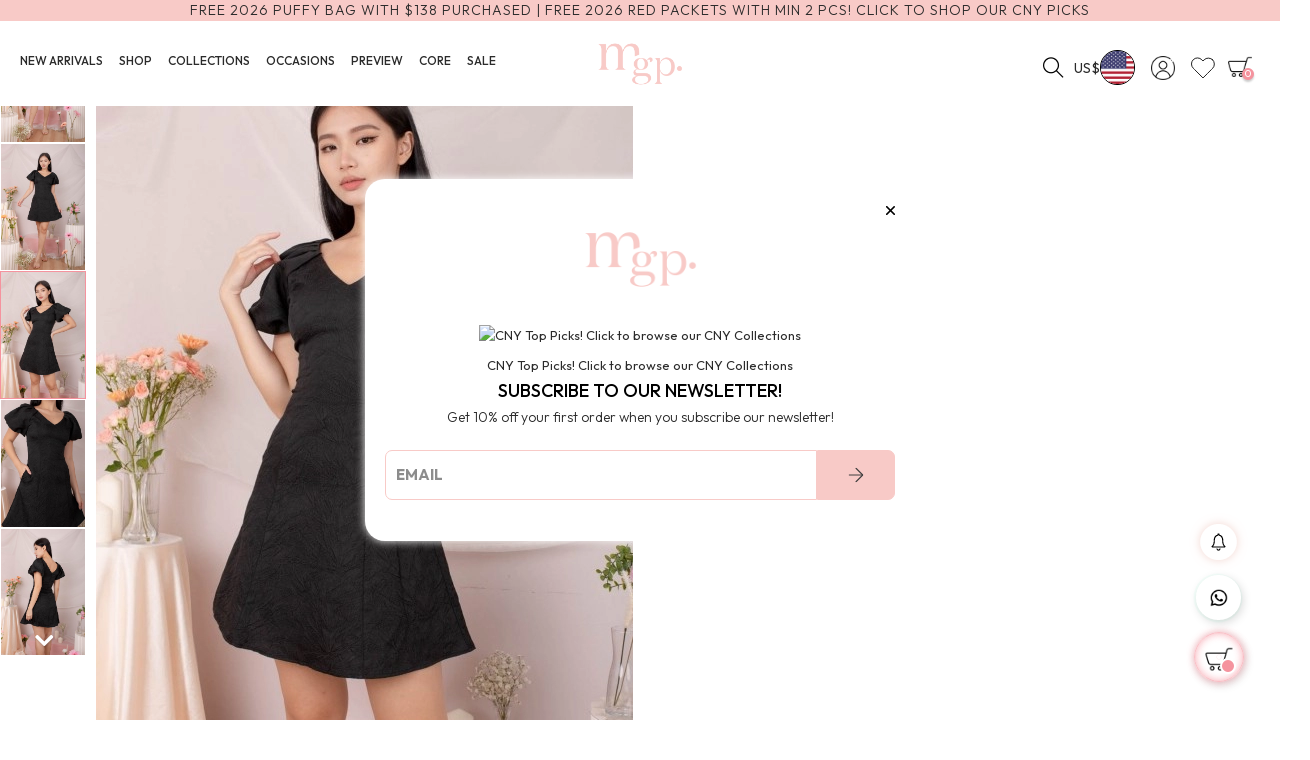

--- FILE ---
content_type: text/css
request_url: https://mgplabel.com/themes/mgp_2023/assets/css/custom/pages/template.css?v=11740410735
body_size: -342
content:
body {
	background-color: var(--main-gray);
}

.template {
	padding: 2em 0;
}

html body .material-icons {
	color: var(--main-pink);
}

--- FILE ---
content_type: text/css
request_url: https://mgplabel.com/themes/mgp_2023/assets/css/custom/pages/home.css?v=117404107351
body_size: 93
content:
.jumbotron {
	display: flex;
	height: 100vh;
	justify-content: center;
	align-items: flex-end;
	background-image: url(../../assets/img/jumbotron-image.png);
	background-position: center;
	background-repeat: no-repeat;
	background-size: cover;
	padding-bottom: 6em;
}
.banner-fullwidth > .iview {
	width: 100%; height: 100vh !important; aspect-ratio: 3/1.25;
	position: relative; overflow: hidden;
}

.popular-favourites {
	margin: 3em 0;
	background-color: var(--main-white);
}

.mgp-rewards {
	padding: 3em 0;
	background-color: var(--main-white-pink);
}

.mgp-rewards__heading h3 {
	letter-spacing: 2px;
}

.mgp-rewards__heading__title {
	font-size: 4.2em;
}

.trending {
	margin: 3em 0;
}

.social-media {
	margin: 3em 0;
}

.extra-info {
	background-color: var(--main-white-pink);
}

.slide_config.data-link {
    width: 100% !important;
    height: 100% !important;
}

.ApImage.image-description-additional-top .image_description {
		margin-top: 1.5rem;
}

@media screen and (min-width: 480px) {
}

@media screen and (min-width: 576px) {
}

@media screen and (min-width: 768px) {
}

@media screen and (min-width: 992px) {
	.popular-favourites {
		margin: 4em 0;
	}

	.mgp-rewards {
		padding: 4em 0;
	}

	.trending {
		margin: 4em 0 8em 0;
	}

	.social-media {
		margin: 4em 0;
	}
}

@media screen and (min-width: 1200px) {
}

@media screen and (min-width: 1800px) {
}


--- FILE ---
content_type: text/css
request_url: https://mgplabel.com/themes/mgp_2023/assets/css/custom/pages/contact-us.css?v=11740410735
body_size: -325
content:
.contact-us {
	background-color: var(--main-gray);
	padding: 4em 0;
}

.contact-us__input-wrapper {
	background-color: var(--main-white);
	padding: 1em;
}


--- FILE ---
content_type: text/css
request_url: https://mgplabel.com/themes/mgp_2023/assets/css/custom/pages/product.css?v=117404107356
body_size: 2563
content:
:root{
	--product-sizing-size: 2.7rem;
	--product-sizing-extra: 0;
}
body .product-detail .product-container.container {
	width: 100%; max-width: 100% !important;
}
.product {
	margin-bottom: 5em;
}
#product #content {
	max-width: 100%;
}
#product .product-container #content.page-content {
	padding-bottom: 0px; margin-bottom: 0px;
}
#product .product-detail .product-container > div:first-child #content.page-content { 
	padding-top: 0px;
}
#product .product-detail .product-container > div:nth-child(2) { 
	padding-top: 3em;
}

/** IMAGES THUMBNAILS **/
body #content-wrapper .product-detail.product-thumbs-left #content {
		padding-top: 5px; padding-bottom: 0px;
}
body .product-detail.product-thumbs-left .product-thumb-images .slick-list .slick-slide, 
body .product-detail.product-thumbs-right .product-thumb-images .slick-list .slick-slide {
		padding-top: 0px; padding-bottom: 0px; 
		margin-left: 0px; margin-right: 0px;
}
body .product-detail .product-thumb-images a {
		display: inline-block; height: auto; padding: 0px;
}
body .product-thumb-images .thumb.selected,
body .product-thumb-images .thumb:hover {
		border-color: var(--main-pink);
		box-shadow: 0px 0px 8px 1px rgba(241,185,174,0.75) inset;
}
body .product-detail.product-thumbs-left .images-container .product-thumb-images, 
body .product-detail.product-thumbs-right .images-container .product-thumb-images {
	top: 4px;
}
@media screen and (min-width: 992px){
	.product-detail.product-thumbs-left .images-container .product-thumb-images .slick-list:has(+ .slick-arrows), 
	.product-detail.product-thumbs-right .images-container .product-thumb-images .slick-list:has(+ .slick-arrows) {
		margin-top: 30px;
	}
	.product-detail.product-thumbs-left .images-container .product-thumb-images .slick-list + .slick-arrows .slick-prev,
	.product-detail.product-thumbs-left .images-container .product-thumb-images .slick-list + .slick-arrows .slick-prev {
		top: 5px;
	}
}

@media screen and (max-width: 767px){
	body .product-detail.product-thumbs-left .images-container .product-cover {
		margin: 0px;
	}
	body .product-detail.product-thumbs-left .images-container .product-thumb-images, 
	body .product-detail.product-thumbs-right .images-container .product-thumb-images {
		width: 100%; height: auto;
	}
	.product-detail.product-thumbs-left .product-thumb-images {
		--slick-icon-size: 20px;
	}
	body .product-detail.product-thumbs-left .images-container .product-thumb-images > .slick-list,
	body .product-detail.product-thumbs-right .images-container .product-thumb-images > .slick-list {
		height: auto !important;
	}
	/* the slides */
	body .product-detail.product-thumbs-left .images-container .product-thumb-images .slick-slide,
	body .product-detail.product-thumbs-right .images-container .product-thumb-images .slick-slide {
		margin: 0 5px;
	}
	/* the parent */
	body .product-detail.product-thumbs-left .images-container .product-thumb-images .slick-list,
	body .product-detail.product-thumbs-right .images-container .product-thumb-images .slick-list {
		margin: 0 -5px;
	}
	.product-detail.product-thumbs-left .product-thumb-images .slick-arrows,
	.product-detail.product-thumbs-left .product-thumb-images .slick-arrows {
		position: absolute; z-index: -1;
		top: 0px; left: calc( var(--slick-icon-size) * -1 );
		width: calc( 100% + calc( 2 * var(--slick-icon-size) ) ); height: 100%; 
	}
	body .product-detail.product-thumbs-left .product-thumb-images .slick-arrows .slick-arrow {
		width: var(--slick-icon-size) !important; height: 100%; margin: 0px !important;
		bottom: auto !important; top: 0px !important;
		-webkit-transform: translate(0,0);
		-moz-transform: translate(0,0);
		-ms-transform: translate(0,0);
		-o-transform: translate(0,0);
		transform: translate(0,0);
	}
	.product-detail.product-thumbs-left .product-thumb-images .slick-arrow.slick-prev, 
	.product-detail.product-thumbs-right .product-thumb-images .slick-arrow.slick-prev {
		left: 0px !important; right: auto !important;
	}
	.product-detail.product-thumbs-left .product-thumb-images .slick-arrow.slick-next, 
	.product-detail.product-thumbs-right .product-thumb-images .slick-arrow.slick-next { 
		right: 0px !important; left: auto !important;
	}
	.product-detail.product-thumbs-left .product-thumb-images .slick-arrow.slick-prev:before, 
	.product-detail.product-thumbs-right .product-thumb-images .slick-arrow.slick-prev:before {
		transform: rotate(-90deg);
	}
	.product-detail.product-thumbs-left .product-thumb-images .slick-arrow.slick-next:before, 
	.product-detail.product-thumbs-right .product-thumb-images .slick-arrow.slick-next:before {
		transform: rotate(-90deg);
	}
	body .product-detail.product-thumbs-left .images-container .product-thumb-images {
		top: 5px; position: relative; margin-top: 0.5em;
	}
}

body .product-detail.product-thumbs-left .images-container .product-cover .product-flags,
body .product-detail.product-thumbs-right .images-container .product-cover .product-flags {
	display: none;
}
@media screen and (min-width: 1350px){

	body .product-detail.product-thumbs-left .images-container .product-cover #zoom_product,
	body .product-detail.product-thumbs-right .images-container .product-cover #zoom_product {
		width: 100%;
	}
}

body .product-detail .product-detail-name,
body .product-detail .product-prices {
	text-align: center; line-height: 1.25em;
}
body .product-detail .product-detail-name {
	margin-bottom: 0.5rem;
}
body .product-detail .product-prices { 
	margin: 0.5em 0px 1.5em 0px;
}
.product__detail__name-price .product-prices {
	margin-top: 0.2rem; 
}

.product__detail__availability {
	margin-top: 2em;
	display: flex;
	justify-content: center;
}

.product__detail__availability ul {
	position: relative;
	list-style: none;
	margin-left: 0;
}

.product__detail__availability ul li {
	margin-bottom: 0.5em;
}

.product__detail__availability ul li::before {
	content: '';
	position: absolute;
	left: 0;
	width: 0.8em;
	height: 0.8em;
	margin-top: 0.35em;
	background-color: #d4f1ba;
	border-radius: 50%;
}

.product__detail__colour {
	margin-top: 2em;
}

.product__detail__colour__color-wrapper {
	display: flex;
	justify-content: center;
	align-items: center;
	gap: 1em;
	margin-top: 1em;
}

label .product__detail__colour__color.color,
.product__detail__colour__color {
	display: inline-block;
	margin: unset;

	width: 2rem;
	height: 2rem;
	border-radius: 50%;
	background-color: #000;
}

.product__detail__colour__color--two {
	background-color: #654f41;
}
.product__detail__colour__color--three {
	background-color: #d3f2bc;
}
.product__detail__colour__color--four {
	background-color: #fcfad8;
}

.product__detail__sizing {
	margin-top: 2em;
}

.product__detail__sizing__size-wrapper {
	display: flex;
	justify-content: center;
	align-items: center;
	gap: 1em;
	margin-top: 1em;
}

label .product__detail__sizing__size.radio-label,
.product__detail__sizing__size {
	display: inline-flex; 
	align-items: center; justify-content: center;
	margin: unset; width: calc( var(--product-sizing-size) + var(--product-sizing-extra) ); height: calc( var(--product-sizing-size) + var(--product-sizing-extra) );
	aspect-ratio: 1/1;
	background-color: var(--main-gray);
	color: var(--main-black-lighter);
	border: 1px solid var(--main-dark-gray);
}
label .product__detail__sizing__size.sizing__size__extra.radio-label,
.product__detail__sizing__size.sizing__size__extra {
	--product-sizing-extra: 1.25rem;
}

label input[type="radio"]:checked + .product__detail__sizing__size.radio-label,
label:hover .product__detail__sizing__size.radio-label,
.product__detail__sizing__size:hover {
	border: 1px solid var(--main-pink);
	color: var(--main-pink);
}

.product__detail__action {
	display: flex;
	justify-content: center;
	align-items: center;
	gap: 1em;
	margin-top: 2em;
}

/** SELECTED SIZES **/
body .variants-product > .product-variants-item ul li.sold-out .radio-label,
body .product-variants > .product-variants-item ul li.outstock .radio-label {
	background-image: linear-gradient(to bottom left,transparent 50%, var(--main-pink-light)  50%, var(--main-pink-light) calc(50% + 1px),transparent 50%),linear-gradient(to bottom right,transparent 50%, var(--main-pink-light)  50%, var(--main-pink-light)  calc(50% + 1px),transparent 50%)
}
@media screen and (max-width: 767px){
	body .product-actions .product-variants>.product-variants-item {
		flex-direction: column-reverse;
		align-items: flex-start;
    	gap: 1em;
	}
	body .product-variants>.product-variants-item ul li.outstock .radio-label {
		padding: 3px 0px; display: inline-block;
		min-width: 40px; height: auto; aspect-ratio: 1/1;
		text-align: center;
	}
}

/** ADDED BY RUDY **/
body .product-images>li.thumb-container>.thumb.selected, 
body .product-images>li.thumb-container>.thumb:hover { border-color: var(--main-pink); }
body .product-flags li.product-flag.discount-percentage, 
body .product-flags li.product-flag.discount-amount, 
body .product-flags li.product-flag.discount,
body .has-discount .discount { background-color: var(--main-pink); }

body .has-discount.product-price, 
body .has-discount p, 
body .has-discount .page-content.page-cms ul, 
body .page-content.page-cms .has-discount ul { color: var(--main-pink); }

/** MISSING ITEM **/
body .leo-more-cdown ul { margin: 0px !important; }

/** INFORMATION AREA **/
body .product-actions { border-color: var(--main-pink); }
body .product-actions .control-label { font-size: 1.25rem; }

/** BUTTON ADD TO CART */
.add-to-cart .icon-bag { color: var(--main-pink); }
.add-to-cart:hover .icon-bag { color: var(--main-white); }

/** WISHLIST BUTTON **/
body .leo-compare-wishlist-button .leo-compare-button.added i.material-icons, 
body .leo-compare-wishlist-button .leo-wishlist-button.added i.material-icons { color: var(--main-pink); }
body .leo-compare-wishlist-button button.btn-primary .material-icons { background: transparent !important; }

/** SELECTED DROPDOWN AREA **/
#more_info_block { 
	margin-top: 2em;
}
#more_info_block table {
	margin-bottom: 20px;
	font-size: 12px; letter-spacing: 0.04em; text-transform: uppercase;
}
#more_info_block table th, #more_info_block table td {
	border: 1px solid var(--main-pink);
}
#more_info_block table th {
	font-weight: bold;
}
#more_info_block table td, #more_info_block table th {
	text-align: center; padding: 0.5em; 
}
#more_info_block .c-panel .c-panel-inner table thead th,
#more_info_block .c-panel .c-panel-inner table:not(.first-column-data) tbody tr td:first-child {
		font-size: 15px; text-align: center; font-weight: bold;
		background: var(--main-pink-lighter) !important;
    color: var(--main-pink) !important;
}
#more_info_block .c-panel .c-panel-inner table:not(.first-column-data) tbody tr td:first-child {
		max-width: 50px;
}

#suggestions h3 {
	font-size: 16px;
	border-bottom: 2px solid #cfcfcf;
	padding-bottom: 15px;
	margin-bottom: 20px;
}
.c-panel-toggle {
	padding-top: 10px;
	font-size: 16px; text-transform: uppercase;
	border-top: 2px solid var(--main-pink);
	background: url('../img/accordion-arrow.png') no-repeat;
	background-position: bottom right;
}
.c-panel-toggle:hover {
	cursor: pointer;
}
.expanded .c-panel-toggle {
	background-position: top right;
}

#customizationForm li {
	list-style: none;
}
@media (max-width: 767px) {
	#suggestions li {
		width: 50%;
		margin-right: 0;
	}

    #product .zoomContainer {
        display: none !important;
    }
}

/** LOYALTY POINTS AREA **/
body .product-additional-info .reward_alert_message {
	color: var(--main-black);
	background-color: var(--main-pink-lighter); 
	border-color: var(--main-pink); 
	border-radius: 5px;
}
body .product-additional-info .reward_alert_message strong,
body .product-additional-info .reward_alert_message b,
body .product-additional-info .reward_alert_message b span {
	color: var(--main-pink);
}

/* SECTION TITLE */
body .products-section-title {
	margin-top: 1em; margin-bottom: 0.5em;
	color: var(--main-pink);
	font-weight: 700; 
}
body .products-section-title span {
	font-size: 0.86rem; line-height: 1em;
}

/** FOR ADD TO CART AREA **/
html body#product #aior_product_button, 
html body#product #loyalty {
		margin-top: 0px;
}
html body#product #aior_product_button button, 
html body#product #loyalty button {
		width: 100%; max-width: 100%;
}
html body#product #aior_product_button + button.add-to-cart, 
html body#product #loyalty + button.add-to-cart {
		display: none !important;
}
html body#product .product-actions #product-details {
		display: none !important;
}

.other-products {
    display: flex;
    gap: 15px;
    margin-bottom: 30px;
}

.other-products a {
    border: 1px solid black;
    border-radius: 50% !important;
    display: block;
    width: fit-content;
    position: relative;
    width: 30px;
    height: 30px;
}

.other-products a .inner-circle {
    display: block;
    border-radius: 50%;
    width: 24px;
    height: 24px;
    overflow: hidden;
    position: absolute;
    top: 50%;
    left: 50%;
    transform: translate(-50%, -50%);
}

#tab6 {
    display: flex;
    flex-wrap: wrap;
    width: 100%;
}

#tab6 .product-column {
    width: 50%;
    max-width: 25%;
}

#tab6 .product-column img {
    width: 100%;
    height: auto;
    object-fit: cover;
}

--- FILE ---
content_type: text/css
request_url: https://mgplabel.com/themes/mgp_2023/assets/css/custom/edelo_2025.css?v=34
body_size: 10786
content:
.box-navads {
    padding: 0;
    margin-left: 0;
    margin-right: 0;
}

.box-navads .block_content > div > * {
    font-size: 14px;
    text-decoration: none;
    font-weight: 300;
}

body#index header#header,
body#category:has(#wrapper > .category-cover) header#header {
    position: fixed;
    width: 100%;
    background-color: transparent;
    top: 0;
}

body#index header#header.scrolled,
body#category:has(#wrapper > .category-cover) header#header.scrolled {
    background-color: #fff;
}

body#index .header-top,
body#category:has(#wrapper > .category-cover) .header-top {
    background: linear-gradient(180deg, rgba(241, 241, 241, 0.551) 0%,rgba(183, 183, 183, 0.212) 70%,rgba(128, 128, 128, 0) 100%);
}

body#index header#header.scrolled .header-top,
body#category:has(#wrapper > .category-cover) header#header.scrolled .header-top {
    background: none;
}

header .header-logo-wrapper .header-logo img,
.box-top .h-logo {
    padding-top: 0;
    padding-bottom: 0;
}

.menu-title {
    font-weight: 500;
    font-size: 12px;
}

.leo-megamenu .navbar-nav>li>a.dropdown-toggle:after {
    display: none;
}

header .currency-selector .popup-title .cus-sign {
    flex-direction: row-reverse;
    gap: 0.2em;
}

header .currency-selector .popup-title .cus-sign img {
    border-color: #000;   
}

header .currency-selector .popup-title .cus-sign img {
    width: 35px;
    height: 35px;
}

.currency-selector img.currency-flag {
    padding: 0px;
    border: 1px solid var(--main-white);
}

.box-top #leo_search_block_top .title_block:before {
    font-weight: 500;
    color: #000;
}

.page-home .box-slider {
    margin-bottom: 15px;
}

#content.page-home,
footer#footer .container  {
    overflow: hidden;
}

.box-top .col-info #_desktop_cart .header .cart-products-count,
.box-top .col-info .wislish-button .ap-btn-wishlist .ap-total {
    background: #F5939E;
}

.box-top #leo_search_block_top .title_block:before {
    top: -1px;
    left: 12px;
}

.box-cateh2 {
    margin-bottom: 30px;
}

.block.products_block .slick-arrows-custom {
    position: absolute;
    top: 0;
    right: 0;
}

.slick-arrows-custom .slick-arrows {
    display: flex;
    justify-content: flex-end;
    gap: 6px;
    position: absolute;
    top: 0;
    right: 0;
}

.slick-arrows-custom .slick-arrows button.slick-arrow {
    border: 1px solid #dfdfdf;
    box-shadow: 2px 2px 5px rgb(179 179 179 / 50%);
    margin-right: 5.2px;
    position: unset;
    transform: translate(0,0);
}

.slick-arrows-custom button:not(.btn-unstyle):focus {
    box-shadow: 2px 2px 5px rgb(179 179 179 / 50%) !important;
    border-radius: 0px !important;
}

.slick-slide {
    padding-left: 0;
    padding-right: 0;
}

.colored-block .title_block {
    margin-bottom: 0;
}

.colored-block .ApColumn .block {
    margin-bottom: 20px;
}

.colored-block > div:not(:first-child) {
    padding-left: 5px;
    padding-right: 5px;
}

.box-footerlink {
    padding-top: 40px;
}

div#blockEmailSubscription_displayFooter {
    text-align: center;
}

div#blockEmailSubscription_displayFooter form input[name="email"] {
    background: #FFF;
    border: 1px solid #F8CAC7;
    border-top-left-radius: 7px;
    border-bottom-left-radius: 7px;
}

div#blockEmailSubscription_displayFooter form button[name="submitNewsletter"] {
    background: #F8CAC7;
    border: 1px solid #F8CAC7;
    border-top-right-radius: 7px;
    border-bottom-right-radius: 7px;
    width: 85px;
    position: relative;
}

div#blockEmailSubscription_displayFooter form button[name="submitNewsletter"] svg {
    position: absolute;
    top: 50%;
    left: 50%;
    transform: translate(-50%, -50%);
}

footer#footer .block-social ul {
    display: flex;
    gap: 15px;
    justify-content: center;
}

.block-social ul li.facebook a svg, .block-social ul li.instagram a svg, .block-social ul li.tiktok a svg, .block-social ul li.telegram a svg {
    max-width: 30px;
}

.cbh-phone {
    width: 95px;
    height: 95px;
    right: 3px;
    bottom: 62px;
}

.cbh-ph-img-circle1 {
    top: 12px;
    left: 14px;
    width: 45px;
    height: 45px;
    background-color: white !important;
}

.cbh-ph-circle-fill {
    top: 0;
    left: 1px;
    height: 70px;
    width: 70px;
    background-color: rgba(0,242,164, 0.2) !important;
}

.cbh-ph-circle {
    top: 0;
    left: 0;
    display: none;
}

.leo-fly-cart-icon-wrapper a {
    height: 50px;
    width: 50px;
}

.leo-fly-cart-icon-wrapper a img {
    max-height: 27px;
    max-width: 27px;
    transform: scaleX(-1);
    position: absolute;
    top: 50%;
    left: 50%;
    transform: translate(-50%, -50%) scaleX(-1);
}

.leo-fly-cart-icon-wrapper a svg {
    position: absolute;
    top: 50%;
    left: 50%;
    transform: translate(-50%, -50%);
}

.leo-fly-cart-icon-wrapper a:after {
    display: none;
}

.leo-fly-cart-cssload-loader {
    width: 70px;
    height: 70px;
}

.leo-fly-cart-cssload-loader:before, .leo-fly-cart-cssload-loader:after {
    top: 7px;
    left: 7px;
    width: 56px;
    height: 56px;
}

body .leo-fly-cart-total {
    bottom: 20px;
    top: unset;
    right: 20px;
    height: 12px;
    width: 12px;
    font-size: 8px;
    min-width: 12px;
    line-height: 12px;
    background: #F5939E !important;
    padding: 0px;
}

body#product #wrapper > div {
    max-width: 1280px !important;
}

body#product #content > div:not(.box-slider) {
    max-width: 100% !important;
}

.category-cover img {
    height: 100%;
    object-fit: cover;
    width: 100%;
}

section.breadcrumb-section {
    display: none;
}

.products-sort-order .select-title {
    text-transform: uppercase;
    font-size: 15px;
    display: flex;
    align-items: center;
    justify-content: space-between;
    padding-right: 15px;
}

.products-sort-order .select-title span:not(:has(svg)) {
    color: #7E7D7D !important;
}

#search_filters button {
    width: 175px;
}

#search_filters button svg,
.products-sort-order .select-title svg {
    height: auto;
    width: 10px;
}

#search_filters button {
    display: flex;
    justify-content: space-between;
    align-items: center;
    background-color: #F8CAC7 !important;
}

#search_filters button span:has(svg),
.products-sort-order .select-title span:has(svg) {
    display: flex;   
}

#search_filters button span {
    font-weight: 400;
    color: #3F3E3E !important;
    letter-spacing: 0;
    font-size: 15px;
}

.block-categories .title_block a {
    font-weight: 600;
}

.plist-dsimple .thumbnail-container .product-image>.wishlist .leo-wishlist-button {
    opacity: 1;
}

.cssload-speeding-wheel:before, .thumbnail-container .wishlist .cssload-speeding-wheel:before,
.plist-dsimple .thumbnail-container .product-image>.wishlist .leo-wishlist-button i:before,
.plist-dsimple .thumbnail-container .product-image>.wishlist .leo-wishlist-button.added i:before, .plist-dsimple .thumbnail-container .product-image>.wishlist .leo-wishlist-button i:before {
    color: #FFFFFF !important;
}

.plist-dsimple .thumbnail-container .product-image>.wishlist .leo-wishlist-button.btn-primary,
.plist-dsimple .thumbnail-container .product-image>.wishlist .leo-wishlist-button:hover.btn-primary {
    border-color: #fff;
}

nav.pagination > div {
    font-size: 16px;
}

.dropdown-menu-sorting {
    /* display: none; */
}

ul:has(.hide-placeholder-prev) li .placeholder-prev {
    display: none;
}

.pagination .page-list svg {
    height: auto;
    width: 21px;
}

.pagination .page-list li svg {
    margin-top: -3px;
}

.pagination a {
    color: #5B5656;
}

body#category footer#footer,
body#category .box-footerlink:before {
    border-top: none;
}

nav.pagination {
    margin-bottom: 0;
    padding-bottom: 0;
}

.product-detail.product-thumbs-left .images-container .product-thumb-images .slick-list:has(+ .slick-arrows),
.product-detail.product-thumbs-right .images-container .product-thumb-images .slick-list:has(+ .slick-arrows) {
    margin-top: 0;
}

.product-detail.product-thumbs-left .product-thumb-images .slick-arrow.slick-prev:before,
.product-detail.product-thumbs-left .product-thumb-images .slick-arrow.slick-next:before {
    font-size: 30px;
    font-weight: 700;
    color: #fff;
    filter: drop-shadow(1px 1px 1px rgba(0, 0, 0, 0.2));  
}

.product-detail.product-thumbs-left .product-thumb-images .slick-arrow.slick-next,
.product-detail.product-thumbs-right .product-thumb-images .slick-arrow.slick-next {
    bottom: -30px;
}

.product-detail.product-thumbs-left .images-container .product-thumb-images .slick-list + .slick-arrows .slick-prev,
.product-detail.product-thumbs-left .images-container .product-thumb-images .slick-list + .slick-arrows .slick-prev {
    top: 10px;
}

.product-detail.product-thumbs-left .product-thumb-images button:focus,
.product-detail.product-thumbs-right .product-thumb-images button:focus {
    box-shadow: none !important;
}

body .product-detail.product-thumbs-left .images-container .product-thumb-images, body .product-detail.product-thumbs-right .images-container .product-thumb-images {
    top: 0;
}

.promotion-below-thumb,
.images-container > div:last-child:has(> a > img) {
    margin-top: 30px;
}

.promotion-below-thumb:has(> div) .div,
.promotion-below-thumb:has(> a) {
    display: flex;
}

.promotion-below-thumb a,
.images-container > div:last-child:has(> a > img) a {
    padding: 0;
}

.promotion-below-thumb img,
.images-container > div:last-child:has(> a > img) a img {
    width: 100%;
    height: auto;
}

.product-detail .description-short,
.product-detail .description-short > p {
    text-align: left !important;
}

.row.product-container > div .product-detail-name, .row.product-container > div .product-prices {
    text-align: left;
}

body .product-actions {
    width: 60%;
    margin-top: 30px;
    position: relative;
    padding: 0;
    border: none;
}

.product-variants.js-product-variants .product-variants-item {
    flex-direction: column;
    align-items: flex-start;
}

.product-variants.js-product-variants .product-variants-item .radio-label {
    -webkit-box-shadow: none;
    box-shadow: none;
    padding: 0 5px;
    height: 35px;
    width: 100%;
    min-width: 35px;
    text-align: center;
    border: none;
    background-color: rgb(245, 245, 245);
    line-height: 35px;
    border-radius: 5px;
}

body .product-actions .product-variants>.product-variants-item > ul {
    max-width: 325px;
}

.product-variants.js-product-variants .product-variants-item .input-radio:checked+span {
    border-color: transparent !important;
    /* color: #F5939E; */
    background-color: #F8CAC7;
    color: var(--main-black);
}

body .product-variants > .product-variants-item ul li.outstock .input-radio:checked+span {
    background-image: linear-gradient(to bottom left, transparent 50%, rgb(0 0 0 / 35%) 50%, rgb(0 0 0 / 35%) calc(50% + 1px), transparent 50%), linear-gradient(to bottom right, transparent 50%, rgb(0 0 0 / 35%) 50%, rgb(0 0 0 / 35%) calc(50% + 1px), transparent 50%);
}

body .product-variants>.product-variants-item ul li.outstock .radio-label {
    padding: 0 5px;
}


.product-add-to-cart .product-quantity .add-to-cart {
    display: flex;
    letter-spacing: normal;
    font-weight: normal;
    width: fit-content;
}

.other-products a .inner-circle {
    height: 29px;
    width: 29px;
}

.block_content.style-with {
    padding-left: 12px;
    padding-right: 12px;
}

.c-panel-toggle {
    background: none !important;
    border-top: none !important;
    position: relative;
}

.c-panel-toggle:after {
    content: '';
    position: absolute;
    top: 50%;
    right: 0;
    background: url('data:image/svg+xml,<svg xmlns="http://www.w3.org/2000/svg" width="27.3" height="15.609" viewBox="0 0 27.3 15.609"><path id="Icon_ionic-ios-arrow-down" data-name="Icon ionic-ios-arrow-down" d="M19.843,22.15,30.166,11.82a1.943,1.943,0,0,1,2.755,0,1.967,1.967,0,0,1,0,2.764l-11.7,11.7a1.947,1.947,0,0,1-2.69.057L6.756,14.591a1.951,1.951,0,0,1,2.755-2.764Z" transform="translate(-6.188 -11.246)" fill="%23f5939e"/></svg>') !important;
    display: block;
    height: 20px;
    width: 25px;
    background-repeat: no-repeat !important;
    transition: all 200ms;
    background-size: 20px !important;
}

.c-panel.expanded .c-panel-toggle:after {
    transform: rotate(180deg) translateY(15px);
    right: 5px;
}

.style-with-title-container {
    position: relative;
}

.style-with-title-container .slick-arrows-custom {
    position: absolute;
    top: -5px;
    right: 0;
}

h1.h1.product-detail-name {
    font-weight: normal;
}

h1.h1.product-detail-name {
    color: #5B5656;
}

.product-prices.js-product-prices * {
    font-weight: normal;
    color: #707070;
}

div.description-short * {
    color: #707070;
    line-height: 1.4;
}

.c-panel {
    border-bottom: 1px solid rgba(0,0,0,0.3);
}

h4.c-panel-toggle.h3 {
    color: #5B5656;
    font-weight: normal !important;
    font-size: 18px;
    /* text-transform: capitalize; */
}

.accessories-style-with span.discount-percentage.discount-product {
    display: inline-block;
    padding: 4px 5px;
    font-size: .8em;
    background: #e0525c;
    color: #fff;
    border-radius: 5px;
    line-height: 1;
    vertical-align: middle;
    margin: 0 5px 0 0;
}

.accessories-style-with .product-price,
.accessories-style-with span.regular-price,
.thumbnail-container .product-price-and-shipping .regular-price {
    font-size: 15px;
    font-weight: 400;
}

.accessories-style-with span.regular-price {
    color: #999;
    text-decoration: line-through;
    margin: 0 5px 0 0;
}

.product-price-and-shipping {
    display: flex;
    align-items: center;
}

body .products-section-title {
    color: #3F3E3E;
}


body#cart .plist-dsimple .thumbnail-container .product-image>.wishlist .leo-wishlist-button:hover.btn-primary {
    border-color: transparent;
    border: none;
}

body#cart .plist-dsimple .thumbnail-container .product-image>.wishlist .leo-wishlist-button {
    border-color: transparent;
    border: none;
    padding: 0;
    width: fit-content;
    height: fit-content;
}

body#cart div#content-wrapper > .container > .page-title {
    display: none;
}

body#cart section#main.bag-info {
    background-color: #fff;
    padding-top: 0;
}

hr.separator {
    display: none;
}

body#cart .cart-grid .card {
    box-shadow: none;
}

body#cart .product-line-info {
    line-height: normal;
    margin-bottom: 0;
}

body#cart .product-line-info .current-price {
    margin-top: 10px;
}

body#cart .qty.cart-custom-qty {
    padding-left: 0;
    margin-top: 25px;
}

body#cart .product-line-grid-right .row:has(> div > span.product-price),
body#cart .product-line-grid-right .row > div > span.product-price {
    line-height: normal;
}

body#cart a.remove-from-cart {
    padding-top: 0;
    display: flex;
}

body#cart .blockreassurance_product {
    display: none;
}

body#cart .cart-grid.row > div:first-child {
    padding-left: 0;
}

body#cart .card.cart-container > .card-block {
    padding-bottom: 0;
}

body#cart .card.cart-container > .card-block > h1 {
    font-size: 25px;
    font-weight: bold;
}

body#product .other-products a {
    border: none;
}

body#product .other-products a.selected {
    border: 1px solid #000;
}

body#checkout section.checkout-step .step-title {
    position: unset;
    text-align: left;
    width: fit-content;
    padding-top: 15px;
    padding-bottom: 10px;
}

body#checkout section.checkout-step.-reachable.-complete .step-title:before {
    display: none;
}

body#checkout section.checkout-step .step-title:before {
    display: none;
}

body#checkout section.checkout-step .step-title .step-number {
    position: unset;
    text-align: center;
}

body#checkout section.checkout-step .step-title .step-number {
    margin-left: 0 !important;
    margin-right: 5px !important;

}

body#checkout section.checkout-step.-reachable.-complete h1 .done {
    position: unset;
    margin-left: 0;
    margin-right: 5px;
}

body#checkout section.checkout-step.-reachable.-complete h1 .step-edit {
    margin: 0 0 0 0 !important;
    position: unset;
    justify-content: flex-start !important;
    align-items: center!important;
    width: unset;
    margin-left: 3px !important;
    float: right;
}

html body#checkout section.checkout-step {
    padding: 0;
}

body#checkout section.checkout-step .content {
    box-shadow: none;
    border: none;
    padding: 0;
    margin: 0;
}

#checkout #content-wrapper #content {
    background-color: #fff;
}

html body#checkout section.checkout-step.-current {
    margin-top: 0;
}

body#checkout .blockreassurance_product {
    display: none;
}

section#js-checkout-summary {
    position: sticky;
    top: 130px;
    border: none;
    box-shadow: none;
    filter: drop-shadow(1px 1px 4px rgba(0,0,0,0.2));
    border-radius: 10px;
}

body#checkout section.checkout-step .payment-options .payment-option {
    background-color: #F2F2F2;
    width: 400px;
    border-radius: 5px;
    padding: 10px 15px;
}

body#checkout section.checkout-step .payment-options .payment-option label {
    width: 100%;
    display: flex;
}

body#checkout section.checkout-step .payment-options .payment-option label > span {
    width: 100%;
    display: flex;
}

body#checkout section.checkout-step .delivery-option label .row, body#checkout section.checkout-step .delivery-option label .row > div {
    display: grid !important;
    width: 100%;
}

html body#checkout section.checkout-step .delivery-options .delivery-option {
    max-width: 450px;
}

body#checkout section.checkout-step .carrier-delay {
    font-size: 14px;
}

body#checkout section.checkout-step .carrier-delay, body#checkout section.checkout-step .carrier-name {
    margin-bottom: 5px !important;
}

body#checkout .collapse.in[aria-expanded="true"]:not(#promo-code) {
    height: 0;
}

body#checkout .collapsing[aria-expanded="true"] .media-list, .collapse.in[aria-expanded="true"] .media-list {
    opacity: 0;
    display: none;
}

.page-title {
    background-color: #fff;
}

section.page-title h2 {
    text-transform: uppercase;
    font-weight: bold;
}

#checkout #content-wrapper #content {
    padding-top: 5px;
}

header#header {
    position: fixed;
    top: 0;
    width: 100%;
}

body:not(#index, #category) section#wrapper {
    margin-top: 130px;
}

.summary-total-and-saving p {
    margin-bottom: 0;
    line-height: normal;
    text-align: right;
    white-space: nowrap;
    margin-right: 5px;
}

.summary-total-and-saving .total {
    font-size: 21px;
    color: #F5939E;
}

.cart-summarty-collapse-wrapper {
    justify-content: unset !important;
}

.cart-summarty-collapse-wrapper h3 {
    width: 100%;
}

body #js-checkout-summary .block-promo .promo-code {
    padding-bottom: 0 !important;
    border-bottom: 0 !important;
}

section#js-checkout-summary .card-block:has(.collapse.in#cart-summary-product-list) .cart-summary-subtotals-container,
section#js-checkout-summary .card-block:has(.collapse.in#cart-summary-product-list) .block-promo,
section#js-checkout-summary .card-block:has(.collapsing#cart-summary-product-list) .cart-summary-subtotals-container,
section#js-checkout-summary .card-block:has(.collapsing#cart-summary-product-list) .block-promo {
    display: none;
}

body#checkout section.checkout-step .content {
    margin-top: 5px;
}

body#checkout ul.js-discount.card-block.promo-discounts {
    padding-top: 0;
    padding-left: 0;
}

body#checkout p.block-promo.promo-highlighted {
    padding-left: 0;
    font-size: 14px;
    line-height: normal;
    min-height: auto;
}

body#checkout ul.js-discount.card-block.promo-discounts span.label {
    font-size: 12px;
}

body#checkout ul.js-discount.card-block.promo-discounts li {
    min-height: auto;
    margin-bottom: 0;
    margin-top: 0px;
}

body#checkout .row.delivery-option.js-delivery-option > div {
    display: flex;
    align-items: center;
}

body#checkout .cart-summarty-collapse-wrapper i.material-icons {
    color: black;
}


section.page-title h2.myacc_name {
    font-weight: normal;
    text-transform: capitalize;
    font-size: 45px;
}

.customer-navigation-custom {
    display: flex;
    align-items: center;
    flex-wrap: wrap;
}

.myacc_left-inner-wrapper.row.gap-3 {
    width: 100%;
    flex-direction: row;
    flex-wrap: nowrap;
    gap: 0 !important;
}

.mgp-account__aside__menu, .mgp-account__aside__menu a {
    flex: 0;
    white-space: nowrap;
}

.col-12.mgp-account__aside__menu:empty {
    display: none;
}

.mgp-account {
    background: #fff;
}

.mgp-account__aside__menu a span,
.myacc_left .links .mgp-account__aside__menu a span,
.mgp-account__aside__menu a,
.myacc_left .links .mgp-account__aside__menu a{
    flex-direction: column;
    align-items: center;
    text-align: center;
}

.mgp-account__aside__menu a span i,
.myacc_left .links .mgp-account__aside__menu a span i,
.mgp-account__aside__menu a i,
.myacc_left .links .mgp-account__aside__menu a i{
    margin-right: 0;
    
}

.mgp-account__aside__menu a.active svg path,
.mgp-account__aside__menu a.active svg circle,
.mgp-account__aside__menu a.active svg polygon,
.mgp-account__aside__menu a.active svg polyline,
.mgp-account__aside__menu a.active svg line,
.mgp-account__aside__menu a:hover svg path,
.mgp-account__aside__menu a:hover svg circle,
.mgp-account__aside__menu a:hover svg polygon,
.mgp-account__aside__menu a:hover svg polyline,
.mgp-account__aside__menu a:hover svg line,
.mgp-account__aside__menu a.active svg,
.mgp-account__aside__menu a:hover svg,
.mgp-account__aside__menu a.active svg g,
.mgp-account__aside__menu a:hover svg g {
    stroke: #F5939E !important;
}

.mgp-account__aside__menu a svg circle.no-stroke {
    stroke: none !important;
}

.mgp-account__aside__menu a.active svg image:not(.selected),
.mgp-account__aside__menu a:hover svg image:not(.selected) {
    display: none;
}

.mgp-account__aside__menu a.active svg image.selected,
.mgp-account__aside__menu a:hover svg image.selected {
    display: unset !important;
    opacity: 1;
}

.mgp-account__aside__menu a.active, .mgp-account__aside__menu a:hover {
    background-color: transparent !important;
}

body.page-customer-account main #wrapper,
body.page-my-account main #wrapper,
body.page-mywishlist main #wrapper,
body.page-addresses main #wrapper,
body.page-order-detail main #wrapper {
    max-width: 1280px !important;
    margin: auto;
}

body.page-customer-account main .container-fluid.custom-container-fluid, 
body.page-my-account main .container-fluid.custom-container-fluid,
body.page-mywishlist main .container-fluid.custom-container-fluid,
body.page-addresses main .container-fluid.custom-container-fluid,
body.page-order-detail main .container-fluid.custom-container-fluid {
    padding: 0;
}

.col-12.mgp-account__aside__menu:not(:has(> a)) {
    display: none;
}

.page-customer-account #content-wrapper #content,
#identity #content-wrapper #content form,
#my-account #content-wrapper #content form,
#address #content-wrapper #content form {
    padding: 0;
    display: block;
}

#identity #content-wrapper #content,
#my-account #content-wrapper #content,
#address #content-wrapper #content,
body.page-addresses #content-wrapper #content,
body.page-order-detail #content-wrapper #content {
    background-color: transparent;
    display: block;
}

.mgp__account__content #content > div {
    max-width: 100% !important;
    margin: 0;
    margin-top: 5px;
}

.mgp__account__content #content > div:has(article.address) {
    padding-left: 0;
}

.mgp-account__aside__menu a:hover h4, .mgp-account__aside__menu a.active h4, .mgp-account__aside .mgp-account__aside__menu a:hover .link-item, .mgp-account__aside .mgp-account__aside__menu a.active .link-item {
    font-weight: 400;
}

section#content header.page-header h1 {
    font-weight: 400;
    text-transform: capitalize;
}

section#content header.page-header {
    margin-bottom: 0;
}

section#content h6 {
    font-size: 16px;
}

section#main {
    /* display: flex;
    justify-content: space-between; */
}

section#main:has(.customer-account-dashboard) {
    display: grid;
    grid-template-columns: auto auto;
    justify-content: center;
    column-gap: 40px;
}
.mgp-account .container-fluid > div > div {
    width: 100%;
}

.qr-code {
    height: fit-content;
    background-color: #FBE0DE;
    border-radius: 20px;
    padding: 27px 22px 0px;
    width: fit-content;
}

.qr-code img {
    width: 180px;
    height: auto;
}

.mgp-account {
    padding: 0;
}

body.page-mywishlist #mywishlist {
    width: 100%;
}

.mgp-account__aside__menu abbr svg {
    height: 100px;
    width: 95px;
}

.myacc_left {
    width: fit-content;
}

.mgp-account__aside {
    background-color: transparent;
}

.col-12.mgp-account__aside__menu {
    padding: 0;
}

aside.mgp-account__aside.h-100 {
    padding-left: 25px;
}

.mgp-account__aside__menu a svg {
    width: clamp(64px, 4.5vw, 90px);
    height: clamp(64px, 4.5vw, 90px);
}

a.view-rewards-button {
    background-color: white;
    padding: 10px 40px;
    border-radius: 50px;
    text-transform: uppercase;
    font-size: 17px;
}

.view-rewards-button-container {
    text-align: center;
    margin-top: 40px;
}

.qr-code .header-title {
    text-align: center;
    margin-top: 20px;
    margin-bottom: 10px;
    position: relative;
    z-index: 2;
}

.newsletter-floating-icon {
    position: fixed;
    bottom: 145px;
    z-index: 99;
    right: 28.5px;
    cursor: pointer;
}

.block_newsletter .btn-close-only-pop,
.block_newsletter .logo-only-popup {
    display: none;
}

.block_newsletter.pop-up .btn-close-only-pop,
.block_newsletter.pop-up .logo-only-popup {
    display: block;
}

.newsletter-floating-icon svg circle {
    transition: all 400ms;
}

.newsletter-floating-icon:hover svg circle {
    fill: var(--main-pink) !important;
}

.block_newsletter.pop-up {
    position: fixed;
    top: 50%;
    left: 50%;
    transform: translate(-50%, -50%);
    background-color: white;
    padding: 20px 20px 40px;
    border-radius: 20px;
    box-shadow: 0 0 10px white;
    max-width: 550px;
    width: 80%;
    margin: auto;
    z-index: 999999999;
}

body:has(.block_newsletter.pop-up):before {
    content: '';
    background-color: rgba(0,0,0,0.3);
    height: 100%;
    width: 100%;
    display: block;
    z-index: 99999999;
    position: fixed;
    top: 0;
}

.block_newsletter.pop-up .btn-close-only-pop {
    position: absolute;
    right: 20px;
    cursor: pointer;
}

footer#footer .block_newsletter.pop-up .col-conditions.mobile {
    display: block;
    margin-bottom: 20px;
}

footer#footer .block_newsletter.pop-up .col-conditions.desktop {
    display: none;
}

footer#footer .block_newsletter.pop-up #block-newsletter-label {
    margin-bottom: 0;
}

body#category #products .products-selection {
    border-bottom: 0;
}

body#authentication #wrapper, body#password #wrapper {
    background-color: #fff;
}

body#history .page-content.myacc_content table tbody > tr:nth-child(n+7),
#history .orders .order:nth-child(n+6) {
    display: none;
}


body#history .page-content.myacc_content table tbody.load-more > tr:nth-child(n+7) {
    display: table-row;
}

#history .orders.load-more .order:nth-child(n+6) {
    display: block;
}

.load-more-container {
    text-align: center;
    margin-top: 15px;
}

body#history #main .page-content .load-more-container a.load-more-btn {
    font-weight: 400;
}

body#cms.elementor-page #main {
    margin-top: 118px;
}

.elementor-11070101 .elementor-element.elementor-element-36437965:not(.elementor-motion-effects-element-type-background),
.elementor-11070101 .elementor-element.elementor-element-36437965>.elementor-motion-effects-container>.elementor-motion-effects-layer,
.elementor-11070101 .elementor-element.elementor-element-2e31686f:not(.elementor-motion-effects-element-type-background),
.elementor-11070101 .elementor-element.elementor-element-2e31686f>.elementor-motion-effects-container>.elementor-motion-effects-layer {
    background-color: transparent;
}

body#product .product-prices.js-product-prices img {
    height: auto !important;;
}

body#category:not(:has(#wrapper > .category-cover)) .both-column-main {
    margin-top: 118px;
}

.promotion-below-thumb > li {
    display: none;
}

.cbh-ph-img-circle1 {
    box-shadow: 2px 3px 10px rgba(0,0,0,.15);
}

div.leo-fly-cart[data-type] {
    bottom: 28px !important;
    right: 26px !important;
}

.cbh-ph-img-circle1 {
    box-shadow: 2px 3px 10px rgba(0,0,0,.15);
}

body#index #content > .row:first-child > div > div {
    padding: 0;
}

body#cart .container-fluid.custom-container-fluid {
    max-width: 1280px;
    margin: 0 auto;
}

body#cms main #wrapper .container-fluid.custom-container-fluid {
    max-width: 1280px;
    margin: 0 auto;
    padding-right: calc(var(--bs-gutter-x) * .5);
    padding-left: calc(var(--bs-gutter-x) * .5);
}

body#cms main .page-header {
    text-align: center;
}

body#product .description-short * {
    font-size: 15px !important;
    line-height: 1.3;
    letter-spacing: 0.2px !important;
}

body#product .product-actions .control-label {
    font-weight: normal;
    color: #707070;
    font-size: 18px;
}

body#product .product-actions .product-variants {
    position: relative;
}

.expanded div.c-panel-inner {
    padding-left: 0px;
    padding-top: 10px;
}

div#tab0  * {
    font-size: 15px !important;
    line-height: 1.3 !important;
    letter-spacing: 0.2px !important;
}

.product-variants.js-product-variants .product-variants-item .input-radio:hover+span {
    background-color: rgba(248, 202, 199, 0.7) !important;
}

div#tab1 * {
    font-size: 15px !important;
    line-height: 1.4;
    margin-bottom: 0;
}


.other-products {
    display: grid;
    grid-template-columns: repeat(8, 1fr);
    margin-right: 80px;
    row-gap: 15px;
    column-gap: 5px;
}

html body .product-flags:has(> li.product-flag.core) {
    display: flex;
    flex-direction: column;
    justify-content: flex-end;
}

.block_newsletter.pop-up:has(.banner.hide-newsletter) #block-newsletter-label,
.block_newsletter.pop-up:has(.banner.hide-newsletter) > .block_content {
    display: none;
}
.block_newsletter.pop-up:has(.banner.hide-newsletter),
.block_newsletter.pop-up .banner:not(.hide-newsletter) {
    padding-bottom: 20px;
}

.btn.disabled, .btn:disabled {
    pointer-events: none !important;
}


.custom-loader {
    display: none;
    width: 25px;
    height: 25px;
    border: 5px solid #FFF;
    border-bottom-color: var(--main-pink) !important;
    border-radius: 50%;
    box-sizing: border-box;
    animation: rotation 1s linear infinite;
}

.custom-loader.show {
    display: inline-block;
}

body:has(li.input-container.float-xs-left.outstock input:checked) button.btn.btn-primary.add-to-cart {
    pointer-events: none !important;
    opacity: 0.5;
}

@keyframes rotation {
    0% {
        transform: rotate(0deg);
    }
    100% {
        transform: rotate(360deg);
    }
} 

@keyframes cbh-circle-fill-anim {
    0% {
        transform: rotate(0deg) scale(.6) skew(1deg);
        opacity: .2;
    }
    50% {
        transform: rotate(0deg) scale(0.8) skew(1deg);
        opacity: .2;
    }
    100% {
        transform: rotate(0deg) scale(.6) skew(1deg);
        opacity: .2;
    }
}

@media only screen and (min-width: 992px) {
    footer#footer {
        border-top: 1px solid rgba(112, 112, 112, 0.24);
    }
    
    footer#footer .col-conditions.mobile {
        display: none;
    }

    .category-cover {
        height: fit-content;
    }
    
    .products-selection,
    body #search_filters_wrapper #search_filters {
        padding-top: 0;
    }

    .block-categories:not(:has(.categories-banner)) {
        position: absolute;
        width: 100%;
        text-align: center;
    }

    .block-categories:has(.categories-banner) {
        margin-bottom: 20px;
    }

    body #search_filters > p {
        text-align: right;
        width: fit-content !important;
    }

    body#category .products-sort-order {
        float: none;
        width: fit-content;
    }

    body #search_filters_wrapper #search_filters {
        width: calc(100% - 215px);
        justify-content: flex-end;
    }

    body .products-selection div:has(>.sort-by-row) {
        float: none !important;
    }

    body .products-selection > .row,
    body .products-selection .sort-by-row {
        justify-content: flex-end;
        margin-right: 0;
        margin-left: 0;
    }

    #wrapper:has(#products) .both-column-main > .container-fluid > .container {
        max-width: 1280px !important;
        margin-left: auto;
        margin-right: auto;
    }

    .products-selection .sort-by {
        visibility: hidden;
        width: 185px;
    }

    body #search_filters .filter-lists-wrapper > .facet:first-child > ul.collapse {
        left: 0;
        width: 100%;
    }

    body #search_filters .facet:first-child .facet-title {
        margin-left: 0px !important;
    }

    #collapseFilter {
        margin-top: 5px;
    }

    body #search_filters #collapseFilter .filter-lists-wrapper {
        justify-content: flex-end;
    }
    .products-sort-order .select-title {
        width: 175px;
    }

    .row.product-container:has(#thumb-gallery) {
        display: grid;
        grid-template-columns: 582px 1fr;
    }
    
    .row.product-container > div {
        width: 100%;
    }

    .product-detail .description-short,
    .product-detail .description-short > p {
        margin-bottom: 0;
    }

    .row.product-container > div:has(#more_info_block) {
        display: flex;
        flex-direction: column;
        justify-content: space-between;
    }

    div#category-products {
        display: flex;
        justify-content: space-between;
        flex-wrap: wrap;
    }
    
    div#category-products .item {
        display: block !important;
    }

    .product-detail.product-thumbs-left .images-container .product-thumb-images,
    .product-detail.product-thumbs-right .images-container .product-thumb-images {
        width: 86px;
    }

    .product-detail.product-thumbs-left .images-container .product-cover {
        margin: 0 0 0 96px;
    }

    .product-add-to-cart .product-quantity {
        position: unset;
    }
    
    .p-cartwapper .leo-compare-wishlist-button {
        position: absolute;
        top: 20px;
        right: 20px;
    }
    
    .style-with-title-container {
        margin-bottom: 40px;
    }

    body#cart .cart-grid.row > div:first-child {
        padding-left: 0;
    }
    
    body#cart .card.cart-container > div:not(.card-block),
    .cart-grid-body > .label {
        margin-left: 15px;
    }

    body#cart .cart-detailed-totals > .mobile {
        display: none;
    } 

    body:not(#index, #category) header#header {
        border-bottom: 1.5px solid rgba(112,112,112,0.2) !important;
    }

    body#cart .cart-grid .cart-grid-right {
        padding-top: 30px;
    }
    
    body#cart .cart-grid {
        margin-top: 20px;
    }

    .qr-code > .qr-name-container > .col {
        display: none;
    }

    .card-block.cart-summary-totals.js-cart-summary-totals {
        border-top: 2px solid #F5939E;
        border-bottom: 1px solid #F5939E;
    }

    body#cart .cart-grid .cart-grid-right {
        height: fit-content;
        position: sticky;
        top: 120px;
    }

    .loyalty-card-container,
    .qr-code {
        position: sticky;
        top: 130px;
    }
    
    .qr-code {
        margin-bottom: 20px;
    }

    .load-more-container.mobile {
        display: none;
    }

    .row.product-container:has(#thumb-gallery) > div:first-child {
        position: sticky;
        top: 126px;
        height: fit-content;
    }

    .ApSlideShow .iviewSlider {
        min-width: 100%;
        width: 100% !important;
        transform: scale(1) !important;
        background-size: cover !important;
        height: 100% !important;
    }

    #category-products .owl-buttons {
        position: absolute;
        top: -55px;
        display: flex;
        right: 0;
    }
    
    #category-products .owl-buttons > div {
        border: 1px solid #dfdfdf;
        box-shadow: 2px 2px 5px rgb(179 179 179 / 50%);
        margin-right: 5.2px;
        border-radius: 0 !important;
        position: unset !important;
        margin-top: 0 !important;
    }

    #category-products .owl-buttons > div:hover {
        transform: scale(1) !important;
    }

    .row.product-container > div .product-detail-name {
        font-size: 27px;
        margin-bottom: 0;
    } 

    .row.product-container > div .product-prices {
        margin-top: 0;
    }

    body#product .zoomWindow {
        top: -130px !important;
    }
}

@media only screen and (max-width: 991px) {
    body#index header#header,
    body#category:has(#wrapper > .category-cover) header#header {
        background: linear-gradient(180deg, rgba(241, 241, 241, 0.551) 0%,rgba(183, 183, 183, 0.412) 70%,rgba(128, 128, 128, 0) 100%);
    }

    body#index header#header.scrolled,
    body#category:has(#wrapper > .category-cover) header#header.scrolled {
        background: #fff;
    }

    body#index .header-top,
    body#category:has(#wrapper > .category-cover) .header-top,
    .header-nav .color-black-full:before {
        background: transparent;
    }

    .iviewSlider {
        width: 100% !important;
        height: 100% !important;
        transform: scale(1) !important;
        background-size: cover !important;
    }

    .iview-strip {
        background-size: cover !important;
    }

    .box-navads {
        padding-top: 13px ;
    }
    
    .box-top .col-info .popup-over a.popup-title, .box-top .col-info .wislish-button .ap-btn-wishlist, .box-top .col-info #_desktop_cart .header {
        height: 40px;
        line-height: 40px;
    }

    .navbar-header .navbar-toggler {
        margin-top: 0;
        margin-bottom: 0;
    }

    .box-top .col-info #_desktop_cart .header .cart-products-count {
        top: 25px;
    }

    header .header-logo-wrapper .header-logo img {
        width: 100px;
        height: auto;
    }

    .navbar-header .navbar-toggler:before {
        width: 20px;
    }

    .page-home .box-slider {
        margin-bottom: 10px;
    }

    .box-cateh2 {
        margin-bottom: 10px;
    }

    .slick-list {
        margin-left: 5px;
        margin-right: 5px;
    }

    .slick-arrows-custom {
        display: none;
    }

    footer#footer {
        margin-left: 10px;
        margin-right: 10px;
    }

    .mobile-newsletter.flex {
        display: flex;
        gap: 10px;
        align-items: center;
        margin-bottom: 30px;
    }

    #content-wrapper #content {
        padding-bottom: 0;
    }

    .box-footerlink {
        padding-top: 0;
    }
    
    footer#footer .box-footerlink .block-toggler {
        margin-bottom: 0;
    }

    footer#footer .box-footerlink .block-toggler .title_block {
        margin-bottom: 10px;
    }

    footer#footer .block-social ul {
        gap: 30px;
    }
    
    .block-social ul li.facebook a svg, .block-social ul li.instagram a svg, .block-social ul li.tiktok a svg, .block-social ul li.telegram a svg {
        max-width: 40px;
    }

    div#blockEmailSubscription_displayFooter form input[name="email"] {
        height: 35px;
        border-top-left-radius: 12px;
        border-bottom-left-radius: 12px;
    }
    
    div#blockEmailSubscription_displayFooter form button[name="submitNewsletter"] {
        height: 35px;
        border-top-right-radius: 12px;
        border-bottom-right-radius: 12px;
        width: 65px;
    }

    footer#footer .col-conditions.desktop {
        display: none;
    }

    #block-newsletter-label {
        margin-bottom: 0;
    }

    .copyright-footer {
        display: none;
    }

    .footer-bottom .footer-links {
        width: 100%;
        display: flex;
        justify-content: center;
        margin-right: 0 !important;
    }

    .box-coppyh8 {
        padding-top: 0px;
        padding-left: 0px;
        padding-right: 0px;
    }

    .box-footerlink .block-social {
        margin-top: 15px;
        margin-bottom: 35px;
    }

    .block-toggler .navbar-toggler i, 
    .footer-container .links .navbar-toggler i {
        font-size: 30px;
        color: #F8CAC7;
    }

    .block-categories {
        display: none;
    }

    #category #wrapper {
        padding-left: 0;
        padding-right: 0;
    }

    #category #wrapper > *:not(.category-cover) {
        padding-left: 10px !important;
        padding-right: 10px !important;
        max-width: calc(100% - calc( 2 * var(--side-custom-spacing-fluid) ) ) !important;
        margin-left: auto;
        margin-right: auto;
    }

    button#search_filter_toggler span {
        font-size: 15px;
    }
    
    button#search_filter_toggler svg {
        height: auto;
        width: 10px;
    }
    
    button#search_filter_toggler {
        display: flex;
        align-items: center;
        justify-content: space-between;
        padding-left: 15px !important;
        padding-right: 15px !important;
    }
    
    button#search_filter_toggler span:has(svg) {
        display: flex;
    }

    div#js-product-list-top {
        border-bottom: none;
        padding-bottom: 0;
        margin-left: 15px;
        margin-right: 15px;
    }
    
    div#js-product-list-top .showing {
        display: none;
    }

    html body#category #search_filter_toggler {
        background-color: #F8CAC7;
    }

    div#js-product-list-top button {
        border-radius: 12px !important;
    }

    body.page-category .both-column-main {
        padding-top: 0;
    }

    nav.pagination {
        display: flex !important;
        flex-direction: row;
        justify-content: space-between;
        padding-top: 0;
    }
    
    nav.pagination> div {
        width: fit-content;
        font-size: 12px;
        align-items: center;
        display: flex;
    }
    
    .pagination .page-list li svg {
        width: 13px;
    }
    
    .pagination:after {
        display: none;
    }

    .product-detail.product-thumbs-left .images-container .product-thumb-images .slick-list + .slick-arrows .slick-prev,
    .product-detail.product-thumbs-left .images-container .product-thumb-images .slick-list + .slick-arrows .slick-prev {
        left: 20px !important;
    }

    .product-detail.product-thumbs-left .images-container .product-thumb-images .slick-list + .slick-arrows .slick-next,
    .product-detail.product-thumbs-left .images-container .product-thumb-images .slick-list + .slick-arrows .slick-next {
        right: 25px !important;
    }

    .product-detail.product-thumbs-left .product-thumb-images .slick-arrows {
        margin-top: 55px; 
        z-index: 0;
        height: 0%;
    }

    .promotion-below-thumb,
    .images-container > div:last-child:has(> a > img) {
        margin-top: 10px;
    }

    #product .product-detail .product-container > div:nth-child(2) {
        padding-top: 0;
    }

    body .product-actions {
        width: 100%;
    }

    .p-cartwapper .leo-compare-wishlist-button {
        margin: 0 auto auto 0;
        padding-left: 5px;
    }

    .product-quantity .add {
        flex: none;
    }

    .other-products {
        margin-bottom: 10px;
    }
    
    body .product-actions .product-variants>.product-variants-item {
        flex-direction: column;
        gap: 0;
        margin-bottom: 10px;
    }
    
    .product-actions .product-variants {
        margin-bottom: 0;
    }

    body#product h1.h1.product-detail-name,
    body#product .product-prices.js-product-prices * {
        color: #5B5656;
        font-size: 22px;
        margin-bottom: 0;
    }

    body#product h1.h1.product-detail-name {
        margin-top: 5px;
        margin-bottom: 3px;
    }

    body#product .product-prices.js-product-prices {
        margin-top: 0 !important;
    }

    body#product .product-actions .add-to-cart,
    body#product .product-quantity .input-group  {
        height: 34px;
    }

    body#product .product-quantity .input-group-btn-vertical .btn,
    body#product .product-quantity #quantity_wanted {
        height: 32px;
    }

    body#product .product-quantity .input-group-btn-vertical .material-icons {
        height: 1.7em;
    }

    body#product .product-actions {
        padding: 0;
        border: none !important;
    }

    body#product .c-panel-toggle:after {
        width: 15px;
        height: 15px;
        background-size: contain !important;
    }
    
    body#product .c-panel.expanded .c-panel-toggle:after {
        transform: rotate(180deg) translateY(7.5px);
    }

    body#product .product-variants>.product-variants-item ul li.outstock .radio-label {
        min-width: 35px;
    }

    .block_content.style-with {
        padding-left: 0;
        padding-right: 0;
    }

    .block_content.style-with .slick-list {
        margin-left: 0;
        margin-right: 0;
    }

    .accessories-style-with.category-products.block.clearfix.plist-dsimple {
        border-top: 1px solid #F8CAC7;
        margin-top: 15px;
    }

    section#main > .row.product-container:first-child {
        margin-left: 5px;
        margin-right: 5px;
    }

    body#cart .product-quantity.clearfix {
        max-width: 100px;
    }
    
    /*  */
    body#cart .cart-detailed-totals.js-cart-detailed-totals .mobile > div > div {
        display: flex;
        gap: 10px;
        justify-content: space-between;
        align-items: flex-end;
        border: none;
        padding: 1.25rem;
        padding-top: 0;
    }
    
    body#cart .cart-detailed-totals.js-cart-detailed-totals .mobile > div:after {
        display: none;
    }
    
    body#cart .mobile-cart-summary > div:last-child {
        margin-bottom: 0;
    }
    
    body#cart .cart-detailed-totals.js-cart-detailed-totals .mobile .promo-name {
        display: none;
    }
    
    body#cart .cart-detailed-totals.js-cart-detailed-totals .mobile .block-promo {
        display: flex;
        align-items: flex-end;
    }
    
    body#cart .cart-detailed-totals.js-cart-detailed-totals .desktop {
        display: none;
    }
    
    body#cart .card.cart-summary {
        position: fixed;
        bottom: 0;
        left: 0;
        background: #fff;
        z-index: 999;
        width: 100%;
        margin-bottom: 0;
        filter: drop-shadow(2px 4px 6px black);
        border-top-left-radius: 25px;
        overflow: hidden;
        border-top-right-radius: 25px;
    }

    body#cart .mobile-cart-summary {
        display: flex;
        flex-direction: column;
        align-items: flex-start;
    }
    
    body#cart .mobile-cart-summary > div:first-child span {
        font-size: 22px;
        font-weight: bold;
    }
    
    body#cart .mobile-cart-summary > div:first-child {
        margin-bottom: 0
    }
    
    body#cart .mobile-cart-summary > div:nth-child(2) span {
        font-weight: normal;
        letter-spacing: normal;
        line-height: normal;
        font-size: 14px;
    }
    
    body#cart .checkout.cart-detailed-actions.js-cart-detailed-actions.card-block a {
        margin: 0 1.25rem;
        width: calc(100% - 2.5rem);
        width: -webkit-fill-available;
    }

    body#cart .block-promo .promo-input {
        height: 33px;
    }

    body#cart div#clbh_phone_div {
        bottom: 145px;
    }

    body#cart .leo-fly-cart.solo.type-fixed.enable-slidebar.offset-right {
        bottom: 230px !important;
    }

    body#cart .mobile p.block-promo.promo-highlighted,
    body#cart .mobile ul.js-discount.card-block.promo-discounts {
        display: none !important;
    }

    body#cart .summary-mobile,
    body#cart .summary-desktop {
        padding-top: 10px;
        text-align: right;
        padding-right: 20px;
    }

    body#cart .summary-mobile p,
    body#cart .summary-desktop p {
        color: #5B5656
    }

    body#cart .summary-desktop svg {
        transform: rotate(180deg);
    }

    body#cart .desktop p.block-promo.promo-highlighted,
    body#cart .desktop ul.js-discount.card-block.promo-discounts {
        padding-left: 0;
        padding-bottom: 0;
        padding-top: 0;
        min-height: fit-content;
    }
    
    body#cart .desktop p.block-promo.promo-highlighted {
        padding-top: 10px;
    }

    body#product .product-prices.js-product-prices * span.discount.discount-percentage {
        font-size: 10px !important;
    }

    body#cart .cart-item .product-line-grid {
        display: grid;
        grid-template-columns: 33.33% auto 10%;
        column-gap: 5px;
    }
    
    body#cart .cart-item .product-line-grid > div {
        width: 100%;
    }
    
    body#cart .cart-item .product-line-grid .product-line-grid-right .row {
        flex-direction: column;
        height: 100%;
        justify-content: center;
        align-items: flex-end;
    }
    
    body#cart .cart-item .product-line-grid .product-line-grid-right .row > div:not(:last-child) {
        display: none;
    }
    
    body#cart .cart-item .product-line-grid .product-line-grid-right .row > div:last-child {
        padding: 0;
        display: flex;
        width: 100%;
        justify-content: flex-end;
    }

    body#cart .gift-bag-swiper .swiper-wrapper {
        display: grid;
        grid-template-columns: 1fr 1fr;
        column-gap: 20px;
    }
    
    body#cart .gift-bag-swiper .swiper-button-next,
    body#cart .gift-bag-swiper .swiper-button-prev {
        display: none;
    }
    
    body#cart .shopping-bag-wrapper h3 {
        margin-bottom: 10px;
        font-weight: bold;
    }

    body#cart section#main.bag-info {
        padding-bottom: 0;
    }

    body#cart .cart-grid-body > a.label {
        display: none;
    }

    body#cart .footer-center > .inner > .wrapper > .container > .row > div:first-child {
        margin-top: 20px;
    }

    html body#cart footer#footer {
        margin-bottom: 160px;
    }

    body#cart div#promo-code form input {
        border-top-left-radius: 10px;
        border-bottom-left-radius: 10px;
    }
    
    body#cart div#promo-code form button {
        border-top-right-radius: 10px;
        border-bottom-right-radius: 10px;
        font-weight: normal;
        letter-spacing: normal;
    }

    body#cart div#promo-code form input::placeholder {
        text-transform: uppercase;
        font-size: 14px;
    }

    body#cart .checkout.cart-detailed-actions.js-cart-detailed-actions.card-block a {
        font-weight: normal;
        letter-spacing: normal;
        font-size: 18px;
    }

    body#cart .shopping-bag-wrapper {
        padding-right: 5px;
    }

    body#cart .card-block.cart-summary-totals {
        padding-bottom: 0;
    }

    .leo-fly-cart.solo.type-fixed.enable-slidebar.offset-right {
        right: 9px !important;
    }

    .cbh-phone {
        width: 78px;
    }

    body header#header {
        display: flex;
        flex-direction: column;
    }

    body nav.header-nav .bottomnav .inner .wrapper {
        background: #F8CAC7;
    }
    
    body nav.header-nav .bottomnav .inner .wrapper .box-navads {
        padding-top: 0;
    }

    body#product section#wrapper {
        padding-top: 10px;
    }

    html body#checkout section.checkout-step .delivery-options .delivery-option > div.col-sm-1 {
        display: flex;
        align-items: center;
    }

    html body#checkout section.checkout-step .delivery-options .delivery-option {
        display: grid;
        grid-template-columns: auto 1fr;
    }

    body#checkout section.checkout-step .step-title {
        padding-top: 10px;
        padding-bottom: 15px;
    }

    .both-column-main .container-fluid > #content-wrapper .container-fluid:not(:has(.order .row)) .row {
        /* flex-direction: column-reverse; */
    }

    body:not(#index, #category) section#wrapper {
        margin-top: 80px;
    }

    body#checkout section#js-checkout-summary {
        position: fixed;
        width: 100%;
        left: 0;
        top: 77px;
        border-radius: 0;
        z-index: 20;
    }

    body#checkout section.page-title {
        visibility: hidden;
    }

    body#checkout section.checkout-step .payment-options .payment-option {
        width: 370px;
    }

    #conditions-to-approve ul li .condition-label label {
        line-height: normal;
    }

    .qr-code {
        width: 100%;
        background-color: transparent;
        padding: 0;
    }

    section#main:has(.customer-account-dashboard) {
        display: flex;
        flex-direction: column;
    }    

    .view-rewards-button-container {
        margin-bottom: 20px;
        margin-top: 20px;
    }

    .myacc_left-inner-wrapper .mgp-account__aside__menu {
        display: block;
    }
    
    aside.mgp-account__aside.h-100 {
        padding-left: 0;
    }
    
    .myacc_left .links {
        box-shadow: none;
        border: none;
        border-radius: 0;
    }
    
    .customer-navigation-custom > section.page-title {
        display: none;
    }
    
    .mgp-account__aside__menu a, .myacc_left .links .mgp-account__aside__menu a {
        padding: 0 8px;
    }
    
    .customer-navigation-custom {
        justify-content: center;
    }
    
    .myacc_left .links:not(.active) a.active {
        padding: 0 8px;
    }
    
    .mgp-account__aside__menu a svg {
        width: auto;
        max-height: 45px;
    }

    .myacc_left-inner-wrapper .myacc-select {
        display: none !important;
    }

    .qr-code > .qr-name-container > .col:has(h2) {
        margin: 15px auto 3px;
        max-width: 350px;
    }

    .qr-name-container {
        display: flex;
        justify-content: space-between;
        column-gap: 20px;
        max-width: 350px;
        margin: 15px auto 3px;
    }
    
    .qr-name-container .col h2 {
        font-size: 22px;
    }

    .mgp__account__content .page-content.myacc_content:first-child {
        /* border-top: 1px solid black !important; */
    }

    .mgp__account__content .page-content.myacc_content {
        /* border-bottom: 1px solid black !important; */
        padding: 10px 20px!important;
    }

    #history .orders .order a {
        display: flex;
        padding-bottom: 0;
        padding-left: 0;
        align-items: center;
    }

    #history .orders .order a h3 {
        font-size: 16px;
        margin-bottom: 0;
        color: var(--main-black);
        font-weight: 400;
    }

    .mgp__account__content > .row > .col #content {
        background-color: rgba(248, 202, 199, 0.25) !important;
        border-radius: 20px;
    }

    .mgp__account__content > .row > .col #content .page-header h1,
    .mgp__account__content > .row > .col #content > h6 {
        font-weight: 300;
    }
    
    #history .orders .order .status {
        display: flex;
        align-items: flex-end;
        justify-content: space-between;
        margin-top: 10px;
    }

    .page-order-detail .box {
        background-color: transparent !important;
    }

    .page-order-detail .box:not(.order-message-form) {
        margin-bottom: 0;
        padding-bottom: 0;
    }

    body.page-order-detail .mgp__account__content #content > * > .col-lg-6.col-md-6.col-sm-6 {
        padding-left: 0;
        padding-right: 0;
    }

    #history .orders .order {
        border-bottom: 1px solid rgba(0, 0, 0, 0.2);
        padding: 12px 5px;
    }

    #history .orders .order a i.material-icons {
        color: var(--main-black);
    }

    .orders .order > .row > div:last-child {
        position: absolute;
        right: 10px;
        padding-right: 0;
        width: fit-content;
    }
    
    .orders .order > .row > div:first-child {
        width: 100%;
    }

    .page-customer-account #content-wrapper #content, #identity #content-wrapper #content form, #my-account #content-wrapper #content form, #address #content-wrapper #content form {
        background-color: transparent;
    }

    body#discount.page-discount.page-customer-account .cart-rules > .cart-rule:not(:last-child) {
        margin-top: 15px;
        border-bottom: 1px solid rgba(0,0,0,0.1);
        padding-bottom: 15px;
    }
    
    body#discount.page-discount.page-customer-account .cart-rules > .cart-rule {
        margin-bottom: 15px;
    }

    .orders .order > .row > div:last-child > div > a {
        justify-content: flex-end;
    }

    .newsletter-floating-icon {
        right: 12px;
    }

    body.page-customer-account footer .footer-center > .inner > .wrapper > .container > .row > div:first-child {
        padding-top: 30px;
    }

    body#index .banner-fullwidth > .iview {
        height: 85vh !important;
    }

    body#cart .cart-items {
        padding-top: 5px;
    }
    
    body#cart .shopping-bag-wrapper h3 {
        font-size: 16px;
    }
    
    body#cart .card.cart-container > .card-block > h1 {
        font-size: 16px;
    }
    
    body#category div#search_filters_wrapper {
        padding-top: 20px;
    }

    body#product div#category-products .owl-controls {
        visibility: hidden;
    }

    body #search_filters .filter-lists-wrapper > .facet > ul.collapse {
        position: static;
        padding: 0;
        width: 100%;
        background: var(--main-white);
        box-shadow: none;
        -webkit-box-shadow: none;
        -moz-box-shadow: none;
    }

    .off-canvas-nav-megamenu .nav-item.mobile-kt-only.header-logo-wrapper a.popup-title > i {
        display: none;
    }
    
    .off-canvas-nav-megamenu .nav-item.mobile-kt-only.header-logo-wrapper a.popup-title .cus-sign {
        display: flex;
        align-items: center;
        column-gap: 5px;
        flex-direction: row-reverse;
    }
    
    
    .off-canvas-nav-megamenu .nav-item.mobile-kt-only.header-logo-wrapper a.popup-title .cus-sign img {
        height: 35px;
        width: 35px;
        filter: drop-shadow(2px 4px 6px rgba(0,0,0,0.1));
    }

    .header-search-wrapper #search_widget.popup-over form.popup-content {
        border-bottom: 1px solid #ccc;
        border-radius: 0;
        margin-bottom: 30px;
    }
    
    #search_widget .search-inner input[type="text"] {
        border-bottom: 0;
        height: 30px;
        line-height: 30px;
    }
    
    
    #search_widget .search-inner input[type="text"]::placeholder {
        text-transform: uppercase;
        font-weight: 600;
    }
    
    #search_widget .search-inner button[type="submit"] {
        height: 30px;
        width: 30px;
        line-height: 30px;
    }
    
    .off-canvas-nav-megamenu .navbar-nav>li>a>span {
        font-weight: 600;
        font-size: 16px;
    }

    .off-canvas-nav-megamenu .nav li.dropdown .caret:before {
        color: #F8CAC7;
    }
    
    .mega-col-inner .leo-widget {
        margin-top: 0;
    }
    
    .off-canvas-nav-megamenu .dropdown-menu ul li>a {
        font-weight: 500;
        line-height: 1.4;
    }

    body#cms.elementor-page #main {
        margin-top: 76px;
    }
    
    body#category:not(:has(#wrapper > .category-cover)) .both-column-main {
        margin-top: 87px;
    }


    body#product .product-add-to-cart.js-product-add-to-cart.stick {
        position: fixed;
        bottom: 0;
        left: 0;
        width: 100%;
        padding: 20px;
        background-color: white;
        z-index: 99;
        box-shadow: 1px 1px 3px black;
    }
    
    body#product .leo-compare-wishlist-button .btn-product {
        height: 34px;
        line-height: 34px;
    }

    body#product span#product-availability:not(:has(> span)) {
        display: none;
    }

    /* footer#footer:before {
        content: '';
        position: absolute;
        border: 4px solid #E4E4E4;
        width: 100%;
        left: 0;
        z-index: 2;
    } */
}


/* fonts */


h3.h3.product-title a,
.thumbnail-container .product-price-and-shipping .price {
    font-size: 15px;
    font-weight: 400;
}

html body .product-flags li.product-flag {
    font-size: 14px;
    font-weight: 400;
}

.page-home .ApColumn .title_block {
    font-size: 25px;
    font-weight: 700;
}

.block_newsletter .col-conditions p {
    font-size: 14px;
    font-weight: 300;
}

div#blockEmailSubscription_displayFooter form input[name="email"]::placeholder {
    font-size: 15px;
    font-weight: 700;
}

.mgp-account__aside__menu h4 {
    font-size: 14px;
}

.mgp-account__aside__menu a span, .myacc_left .links .mgp-account__aside__menu a span {
    font-size: 14px;
}

@media only screen and (max-width: 991px) {
    .box-navads .block_content > div > * {
        font-size: 10px;
    }

    h3.h3.product-title a,
    .thumbnail-container .product-price-and-shipping .price {
        font-size: 12px;
        line-height: normal;
    }

    .thumbnail-container .product-price-and-shipping {
        line-height: normal;
    }

    html body .product-flags li.product-flag {
        font-size: 10px;
    }

    .page-home .ApColumn .title_block {
        font-size: 20px;
        font-weight: 700;
    }

    .block_newsletter .col-conditions p {
        font-size: 10px;
    }
    
    div#blockEmailSubscription_displayFooter form input[name="email"]::placeholder {
        font-size: 12px;
        font-weight: 700;
        opacity: 0.3;
    }

    #block-newsletter-label {
        font-size: 16px;
    }

    .mgp-account__aside__menu h4 {
        font-size: 12px;
    }

    .load-more-container.desktop {
        display: none;
    }
}

--- FILE ---
content_type: text/css
request_url: https://mgplabel.com/themes/mgp_2023/assets/css/custom/settings/global.css?v=4
body_size: 1226
content:
:root {
	font-size: 14px; 
	--bs-font-sans-serif: 'Outfit', sans-serif;
	--bs-font-monospace: 'Outfit', sans-serif;
	--font-outfit: 'Outfit', san-serif;
}

* {
	padding: 0; margin: 0;
	color: var(--main-black);

	--bs-font-sans-serif: 'Outfit', sans-serif;
	--bs-font-monospace: 'Outfit', sans-serif;
}
*:not([class^="ti-"]):not([class*=" ti-"]):not(.material-icons):not(.fa) {
	font-family: var(--font-outfit) !important;
}

html body {
	--bs-font-sans-serif: 'Outfit', sans-serif;
	--bs-font-monospace: 'Outfit', sans-serif;

	font-family: 'Outfit', sans-serif !important;
	color: var(--main-black);
}

a { color: var(--main-pink); text-decoration: none; }
a:hover { text-decoration: underline; }
body #wrapper { background: #fff; padding-bottom: 0px; }
body#authentication #wrapper,
body#password #wrapper { background: var(--main-white-pink); }

body.page-mywishlist .both-column-main,
body.page-category .both-column-main { 
	padding-top: 2rem;
}

.w-100 { width: 100%; }
.h-100 { width: 100%; }

.cart-icon-shortcut {
	position: fixed;
	top: 15.5em;
	right: 0;
	z-index: 999;
}

.cart-icon-shortcut img {
	height: 3.5em;
}

.modal-btn-close {
	position: absolute;
	top: 15px;
	right: 15px;
	border-radius: 50%;
	background-color: var(--main-white);
	display: grid;
	place-items: center;
	height: 2.2em;
	width: 2.2em;
}

.modal-content {
	border-radius: 0;
}

.modal-body {
	display: flex;
	flex-direction: column-reverse;
	padding: 0;
	height: 100%;
	align-items: center;
	overflow: hidden;
}

.modal-body__content {
	display: flex;
	flex-direction: column;
	align-items: center;
	text-align: center;
	height: 100%;
	width: 100%;
	padding: 2em 4em;
}

.modal-body__img {
	width: 100%;
}

.form-check-input {
	margin-top: 0.3em !important;
	box-shadow: none !important;
}

.form-check-input:checked {
	border-color: var(--main-pink) !important;
	background-color: var(--main-pink) !important;
}

body:not(#checkout) input[type="checkbox"], 
body:not(#checkout) input[type="radio"], 
body:not(#checkout) .custom-radio,
body:not(#checkout) .form-check-input[type='radio'] {
	border-color: var(--main-pink) !important;
}

body#checkout input[type="checkbox"], 
body#checkout input[type="radio"], 
body#checkout .custom-radio,
body#checkout .form-check-input[type='radio'] {
	border-color: transparent !important;
}

/* the slides */
.slick-slide {
	margin: 0 0.4em;
}

/* the parent */
.slick-list {
	margin: 0 -0.4em;
}

@media screen and (min-width: 768px) {
}

@media screen and (min-width: 992px) {
	.modal-body {
		display: flex;
		align-items: center;
		flex-direction: row;
	}

	.modal-body__content {
		display: flex;
		flex-direction: column;
		align-items: center;
		text-align: center;
		height: 100%;
		width: 50%;
		padding: 0 4em;
	}

	.modal-body__img {
		width: 50%;
	}
}

@media screen and (min-width: 1200px) {
	:root {
		font-size: 16px;
	}
}

a:hover .material-icons, a:focus .material-icons, a:active .material-icons,
.material-icons:hover, .material-icons:focus,
.material-icons:active { color: var(--main-pink) !important; } 
.btn .material-icons:hover, .btn .material-icons:focus,
.btn .material-icons:active,
.btn:hover .material-icons, .btn:focus .material-icons, 
.btn:active .material-icons { color: var(--main-white) !important; } 

body .input-color:checked+span, body .input-color:hover+span, 
body .input-radio:checked+span, body .input-radio:hover+span { border-color: var(--main-pink); }
.custom-checkbox input[type="checkbox"]+span, .custom-checkbox input[type="radio"]+span {
	border-color: var(--main-pink) !important;
}
.custom-radio input[type="radio"]:checked + span { background-color: var(--main-pink) !important; }

section#wrapper { padding-top: 0px; }
#content-wrapper #content { padding: 3em 0px; }
#content-wrapper #content.page-home { padding-top: 0px; }

#checkout #content-wrapper #content,
body #content-wrapper #content.gray-bg
{ background-color: var(--main-gray); }

body #content-wrapper #content.side-spacing {
	display: inline-block;
	padding: 3em 5%; width: 100%;
}

/** LAYOUT AREA **/
.top-bottom-spacing { display: flex; width: 100%; padding-top: 3em; padding-bottom: 3em; }

/** MODAL AREA **/
.modal-header { position: relative; min-height: 30px; }
.modal-header .close { position: absolute; top: 10px; right: 10px; }

/** LOADING ITEM **/
.cssload-speeding-wheel:before,
.thumbnail-container .wishlist .cssload-speeding-wheel:before,
.thumbnail-container .quick-view .cssload-speeding-wheel:before,
.thumbnail-container .leo-compare-button .cssload-speeding-wheel:before,
.product-add-to-cart .leo-compare-button .cssload-speeding-wheel:before,
.product-add-to-cart .wishlist .cssload-speeding-wheel:before { color: var(--main-pink); }
/* .thumbnail-container .wishlist .leo-wishlist-button:hover .cssload-speeding-wheel:before, */
.thumbnail-container .quick-view:hover .cssload-speeding-wheel:before,
.thumbnail-container .leo-compare-button:hover .cssload-speeding-wheel:before,
.product-add-to-cart .leo-compare-button:hover .cssload-speeding-wheel:before,
.product-add-to-cart .wishlist .leo-wishlist-button:hover .cssload-speeding-wheel:before { color: var(--main-white); }

/** REASSURANCE ITEMS **/
.blockreassurance_product>div span.item-product svg path { fill: var(--main-pink); }
body div.blockreassurance_product .block-title, 
body div.blockreassurance_product p.block-title { font-size: 1.25em; }
body div.blockreassurance_product p:not(.block-title) { font-size: 0.86em; font-weight: 300; }

/** FANCYBOX ITEM **/
html body .fancybox-skin { padding: 0px !important; }
/* html body .fancybox-wrap .fancybox-close:before { color: var(--main-pink); } */

/** SOCIAL MEDIA LOGIN **/
.modal.leo-quicklogin-modal .modal-body {
	flex-direction: column;
}
.facebook-login-bt .fa-facebook-f:before, 
.facebook-login-bt .fa-facebook:before {
	color: var(--main-white);
}

--- FILE ---
content_type: text/css
request_url: https://mgplabel.com/themes/mgp_2023/assets/css/custom/elements/main.css?v=4
body_size: -354
content:
main:not(#main-home) {
	/*margin-top: 12.5em;*/
}

.header-secondary ~ main {
	/*margin-top: 11.5em !important;*/
}


--- FILE ---
content_type: text/css
request_url: https://mgplabel.com/themes/mgp_2023/assets/css/custom/elements/link.css?v=4
body_size: -138
content:
a {
	transition: 0.3s ease;
	padding: 0.2em;
}

a:focus {
	/* outline: 2px solid var(--main-black-lighter) !important; */
	/* box-shadow: 0 0 0px 5px #f5939e48 !important; */
	outline: 0px;
	box-shadow: none;
	border-radius: 5px !important;
}

a:hover {
	color: var(--main-black);
}
a:hover,
a:focus { color: var(--main-pink); }

a.formatted-link {
	display: block;
	color: inherit;
	width: fit-content;
	height: fit-content;
	text-decoration: none;
}

a.pink-link {
	color: var(--main-pink) !important;
}


--- FILE ---
content_type: text/css
request_url: https://mgplabel.com/themes/mgp_2023/assets/css/custom/elements/button.css?v=4
body_size: 188
content:
body#cart input[type="submit"],
button {
	padding: 0.2em;
}

input[type="submit"]:focus,
.elementor-cart__main a.elementor-button:focus,
a.btn-primary:focus,
button.btn-primary:focus {
	outline: 0px !important
}

body#cart input[type="submit"], 
body#cart input[type="button"] { border: 0px; padding: 0.2em 3em; }

body#cart input[type="submit"], body#cart input[type="button"],
.elementor-cart__main a.elementor-button, 
.elementor-cart__main a.elementor-button span,
a.btn-primary,
button.btn-primary,
button.btn-primary .material-icons { 
	background: var(--main-pink-lighter) !important;
	color: var(--main-pink) !important; 
	border-radius: 5px;
}

button.btn-primary span {
	color: var(--main-pink) !important; 
}
button.btn-primary:hover span {
	color: var(--main-white) !important; 
}

body#cart input[type="submit"]:hover, body#cart input[type="submit"]:focus,
body#cart input[type="button"]:hover, body#cart input[type="hover"]:focus,
.elementor-cart__main a.elementor-button:hover, .elementor-cart__main a.elementor-button:focus,
.elementor-cart__main a.elementor-button:hover span, .elementor-cart__main a.elementor-button:focus span,
a.btn-primary:hover,
a.btn-primary:hover .material-icons,
button.btn-primary:hover,
button.btn-primary:hover .material-icons,
a.btn-primary:focus,
a.btn-primary:focus .material-icons,
button.btn-primary:focus,
button.btn-primary:focus .material-icons {
	background: var(--main-pink) !important;
	color: var(--main-white) !important; 
}

button.btn-unstyle,
button.btn-unstyle .material-icons { color: var(--main-black) !important; }

btn.btn-check:focus + btn.btn, btn.btn:focus,	
button.btn-unstyle:hover, button.btn-unstyle:focus,
button.btn-unstyle:hover span, button.btn-unstyle:focus span,
button.btn-unstyle:hover .material-icons,
button.btn-unstyle:focus .material-icons { color: var(--main-pink) !important; }

button.btn:hover, button.btn:focus, button.btn:active,
button.btn-check:focus + button.btn
{ color: var(--main-white) !important; background-color: var(--main-pink) !important; border-color: var(--main-pink) !important; }

button:not(.btn-unstyle):focus {
	/* outline: 2px solid var(--main-black-lighter) !important; */
	box-shadow: 0 0 0px 5px #f5939e48 !important;
	border-radius: 5px;
}
.btn:hover {
	border-color: var(--main-pink);
	background-color: var(--main-pink);
}

.formatted-button {
	border: none;
	background-color: transparent;
}

header .elementor-nav:hover a.elementor-item .fa,
.menu-item a.elementor-item:focus .fa {
	color: var(--main-pink);
}

header .elementor-nav .menu-item ul.sub-menu a:hover,
header .elementor-nav .menu-item ul.sub-menu a:focus {
	background: var(--main-pink);
	color: var(--main-white);
}
header .elementor-nav .menu-item ul.sub-menu a:hover span,
header .elementor-nav .menu-item ul.sub-menu a:focus span,
header .elementor-nav .menu-item ul.sub-menu a:hover .fa,
header .elementor-nav .menu-item ul.sub-menu a:focus .fa {
	color: var(--main-white);
}

--- FILE ---
content_type: text/css
request_url: https://mgplabel.com/themes/mgp_2023/assets/css/custom/components/input.css?v=4
body_size: 200
content:
:root {
	--main-border-radius: 12px;
}
.input-form-wrapper {
	margin-bottom: 2em;
	display: flex;
	flex-direction: column;
}

.input-form-wrapper label {
	margin-bottom: 0.5em;
}

.input-form,
.textarea-form {
	border: 1px solid var(--main-pink-light);
	border-radius: var(--main-border-radius);
	padding: 0.9em 1em !important;
	font-size: 0.9em;
	background-color: transparent;
	width: 100%;
	outline: unset;
}

.input-form--secondary,
.textarea-form--secondary {
	background-color: var(--main-gray-lighter);
	border: none;
	width: 100%;
}

.floating-input-wrapper {
	position: relative;
	transition: 0.3s ease-in-out;
}

.floating-input-wrapper .input-form--secondary {
	padding: 1.5em 1em 0.5em 1em !important;
}

.floating-input-wrapper span {
	position: absolute;
	display: inline-block;
	top: 15px;
	left: 10px;
	transform: translateX(5px);
	font-size: 0.8em;
	cursor: none;
	pointer-events: none;
	transition: 0.3s ease-out;
}

.floating-input-wrapper span.focus {
	top: 8px;
	font-size: 0.7em;
}

.input-form--gray,
.textarea-form--gray {
	border: 1px solid var(--main-dark-gray);
}

.input-form::placeholder,
.textarea-form::placeholder {
}

.input-form.input-full {
	width: 100%;
}

body .custom-radio { border-color: var(--main-pink); }

@media screen and (min-width: 480px) {
}

@media screen and (min-width: 576px) {
	.input-form--secondary,
	.textarea-form--secondary {
		width: 100%;
	}
}

@media screen and (min-width: 768px) {
}

@media screen and (min-width: 992px) {
}

@media screen and (min-width: 1200px) {
}

@media screen and (min-width: 1800px) {
}

/** TEXTAREA **/
html body#checkout #gift_message textarea, 
html body#checkout #delivery textarea { width: 100%; border-color: var(--main-dark-gray); border-radius: calc(var(--main-border-radius) / 1.5); }


--- FILE ---
content_type: text/css
request_url: https://mgplabel.com/themes/mgp_2023/assets/css/custom/components/product-card.css?v=4
body_size: -60
content:
.product-card {
	margin-bottom: 1em;
}

.product-card:hover img {
	transform: scale(1.05);
}

.product-card__img-wrapper {
	position: relative;
	height: fit-content;
	overflow: hidden;
}

.product-card__img-wrapper img {
	transition: 0.3s ease;
}

.product-card__img-wrapper svg {
	margin-top: -0.2em;
}

.product-card__img-wrapper__heart-icon-button {
	position: absolute;
	padding: 0.4em;
	top: 0.7em;
	right: 0.7em;
	z-index: 99;
}

.product-card__img-wrapper__close-icon-button {
	position: absolute;
	padding: 0.4em;
	top: 0.7em;
	width: 2.2em;
	height: 2.2em;
	right: 0.7em;
	z-index: 99;
	background-color: var(--main-gray);
	border-radius: 50%;
}

.product-card__content__button-wrapper {
	display: flex;
	flex-direction: column;
	align-items: center;
	gap: 1em;
	margin-top: 1em;
}

.product-card__content a {
	color: var(--main-black-lighter);
	text-decoration: none;
}

.product-card__content a:hover {
	text-decoration: underline;
}


--- FILE ---
content_type: text/css
request_url: https://mgplabel.com/themes/mgp_2023/assets/css/custom/components/category-card.css?v=4
body_size: 222
content:
.category-card__img {
	aspect-ratio: 1/1;
	object-fit: cover;
	object-position: center;
	height: 100%;
	width: 100%;
}

.category-card__content {
	margin-top: 1.5em;
	text-align: center;
	display: flex;
	flex-direction: column;
	align-items: center;
}

.category-card__content button {
	margin: 3em auto 0 auto;
}

/** CATEGORY CARDS FLAGS **/
body .product-flags li.product-flag {
		padding: 0.5rem 1em;
		font-size: 0.92em; line-height: 1em;
		background-color: var(--main-pink-light);
}

/** CATEGOGRY CARDS BUTTONS **/
body .plist-dsimple .thumbnail-container .pro3-btn .btn-product, 
body .plist-dsimple .thumbnail-container .pro3-btn .quick-view {
		background: var(--main-white) !important;
		color:  var(--main-pink) !important;
}
body .plist-dsimple .thumbnail-container .pro3-btn .btn-product:hover, 
body .plist-dsimple .thumbnail-container .pro3-btn .quick-view:hover {
		background: var(--main-pink) !important;
		color:  var(--main-white) !important;
}
body .plist-dsimple .thumbnail-container .pro3-btn .quick-view:hover .material-icons {
		color:  var(--main-white) !important;
}

.plist-dsimple .thumbnail-container .product-image>.wishlist .leo-wishlist-button.added,
.plist-dsimple .thumbnail-container .product-image>.wishlist .leo-wishlist-button.btn-primary,
.plist-dsimple .thumbnail-container .product-image>.wishlist .leo-wishlist-button i {
		background: transparent !important;
}
.plist-dsimple .thumbnail-container .product-image>.wishlist .leo-wishlist-button:hover.btn-primary {
		border: 1px solid var(--main-pink);
}
.plist-dsimple .thumbnail-container .product-image>.wishlist .leo-wishlist-button.added i:before,
.plist-dsimple .thumbnail-container .product-image>.wishlist .leo-wishlist-button i:before {
		color:  var(--main-pink) !important;		
}

/** SELECTED ITEM OPTIONS **/
body .addToCartFormWrapper .input-color:checked+span, body .addToCartFormWrapper .input-color:hover+span, 
body .addToCartFormWrapper.input-radio:checked+span, body .addToCartFormWrapper .input-radio:hover+span,
body .addToCartFormWrapper .input-radio:checked+span, body .addToCartFormWrapper span.radio-label:hover {
		border-color: var(--main-pink);
		color: var(--main-pink);
}

--- FILE ---
content_type: text/css
request_url: https://mgplabel.com/themes/mgp_2023/assets/css/custom/components/gallery.css?v=4
body_size: -265
content:
.social-media__gallery {
	display: flex;
	justify-content: space-between;
}

.social-media__gallery__card {
	overflow: hidden;
}

.social-media__gallery__card:hover img {
	transform: scale(1.05);
}

.social-media__gallery__card img {
	aspect-ratio: 1/1;
	object-fit: cover;
	object-position: center;
	transition: 0.3s ease;
}


--- FILE ---
content_type: text/css
request_url: https://mgplabel.com/themes/mgp_2023/assets/css/custom/components/breadcrumb.css?v=4
body_size: 17
content:
.breadcrumb-section {
	background-color: var(--main-gray);
}

.breadcrumb-section--transparent {
	background-color: transparent;
}

.breadcrumb {
	padding: .75rem 0rem !important;
	margin: 0 !important;
}
body#my-account .breadcrumb, body#identity .breadcrumb, body#history .breadcrumb,
body#addresses .breadcrumb, body#address .breadcrumb,
body#order-slip .breadcrumb, body#discount .breadcrumb { 
	margin-bottom: 0px;
}

.breadcrumb-section .breadcrumb:before { z-index: 0; background-color: var(--main-gray-lighter); }

.breadcrumb-section .breadcrumb > ol { position: relative; z-index: 1; padding-left: 0px; }
.breadcrumb-section .breadcrumb li { margin-right: 0px; }

.breadcrumb-item a {
	color: var(--main-color-black);
	padding: 0.4em;
	font-size: 0.9rem;
	text-decoration: none;
}

.breadcrumb-item.active {
	color: var(--main-color-blue);
}

.breadcrumb ol .breadcrumb-item::before {
	display: none;
}
.breadcrumb-item.active::before {
	font-size: 0.8em;
	transform: translateY(3px);
}

.breadcrumb-item+.breadcrumb-item::before {
		content: ""; display: none;
}
#wrapper .breadcrumb li::after {
		content: ">";
}

/** CHANGE OF COLOR **/
body .breadcrumb li:first-child a:before {
	color: var(--main-pink);
}

--- FILE ---
content_type: text/css
request_url: https://mgplabel.com/themes/mgp_2023/assets/css/custom/components/pagination.css?v=4
body_size: -214
content:
.custom-pagination {
	list-style: none;
	display: flex;
	align-items: center;
	gap: 1em;
}

.custom-pagination .page-item--number-active {
	border-radius: 50%;
	border: 1px solid #2b2b2b39;
	width: 2.5em;
	height: 2.5em;
	display: grid;
	place-items: center;
	margin-top: 0.3em;
}

.custom-pagination .page-link {
	padding: 0.4em !important;
}

body .pagination .current a,
body .pagination li a.next,
body .pagination li a.next i,
body .pagination li a.next i:before {
	color: var(--main-pink);
}

--- FILE ---
content_type: text/css
request_url: https://mgplabel.com/themes/mgp_2023/assets/css/custom/components/page-title.css?v=4
body_size: -298
content:
.page-title {
	background-color: var(--main-white-pink);
	padding: 1.5em 0;
}

.page-title__img {
	width: 3em;
	height: 3em;
	border-radius: 50%;
}

.page-title__icon {
	height: 1.3em;
}

.page-title__icon--mail {
	height: 1.1em;
}


--- FILE ---
content_type: text/css
request_url: https://mgplabel.com/themes/mgp_2023/assets/css/custom/components/newsletter.css?v=4
body_size: -305
content:
.newsletter {
	background-color: var(--main-white-pink);
	padding: 4em 0;
}

.newsletter__input {
	display: flex;
	gap: 1em;
	align-items: center;
	margin-top: 1.5em;
}


--- FILE ---
content_type: text/css
request_url: https://mgplabel.com/themes/mgp_2023/assets/css/custom/components/info-card.css?v=4
body_size: -210
content:
.info-card {
	background-color: var(--main-white);
	padding: 1.3em;
}

.info-card--transparent {
	background-color: transparent;
}

.info-card--outline-pink {
	background-color: transparent;
	border: 2px solid var(--main-pink-light);
}

.info-card--centered {
	display: grid;
	place-items: center;
}


--- FILE ---
content_type: text/css
request_url: https://mgplabel.com/themes/mgp_2023/assets/css/custom/components/checkout-box.css?v=4
body_size: -368
content:
.checkout-box {
	background-color: var(--main-white);
	padding: 2em;
}

--- FILE ---
content_type: text/css
request_url: https://mgplabel.com/themes/mgp_2023/assets/css/custom/components/line.css?v=4
body_size: -337
content:
.line {
	display: block;
	width: 100%;
	height: 1px;
	background-color: var(--main-dark-gray);
	border-radius: 5px;
}


--- FILE ---
content_type: text/css
request_url: https://mgplabel.com/themes/mgp_2023/assets/css/custom/components/footer.css?v=4
body_size: 306
content:
footer#footer { background: #fff; }

.footer {
	margin-top: 3em;
}

.footer__logo {
	height: 4em;
}

.footer__payment__logos img {
	height: 1.3em;
}

.footer-menu li a,
.footer-copyright-menu li a {
	padding: 0px;
}
.footer-menu li a {
	line-height: 1.45em;
}

/** THEME UPDATE **/
footer .footer-top, footer .footer-top > .inner,
footer .footer-center, footer .footer-center > .inner,
footer .footer-bottom, footer .footer-bottom > .inner,
footer .footer-bottom .color-gray-full:before { background: var(--main-gray-light) !important; }
footer .footer-center .wrapper .container,
footer .footer-center .wrapper .container-fluid.custom-container-fluid { border-bottom: 1px solid var(--main-pink); }
footer .ApColumn .title_block { font-weight: 500; }
footer .ApLink ul li a { color: var(--main-black); animation: 0.3s all ease-in-out; }
footer .ApLink ul li a:hover { color: var(--main-pink); }
footer .ApColumn .block_newsletter.block { margin-bottom: 5px !important; }
footer .block-social li a { background: none !important; color: var(--main-black) !important; }
footer .footer-links.block { float: right; margin-right: 1em; }
footer .footer-links.block .title_block { display: none; }
footer .footer-links.block .title_block + ul { display: flex; flex-direction: row; gap: 1rem; }
footer .footer-links.block .title_block + ul li a { font-size: 0.86rem; }

/** SOCIAL MEDIA SIDES **/
.block-social ul li.twitter { display: none; }
.block-social ul li.facebook a:before, .block-social ul li.instagram a:before,
.block-social ul li.tiktok a:before, .block-social ul li.telegram a:before {
	display: none;
}
.block-social ul li.facebook a svg, .block-social ul li.instagram a svg,
.block-social ul li.tiktok a svg, .block-social ul li.telegram a svg {
	max-width: 25px;
}
.block-social ul li.facebook a:hover svg path, .block-social ul li.instagram a:hover svg path,
.block-social ul li.tiktok a:hover svg path, .block-social ul li.telegram a:hover svg path {
	fill: var(--main-pink);
}

/** BUTTONS FLY CART **/
div.leo-fly-cart[data-type] { 
	z-index: 868686;
}

/** NOTIFICATION AMEND THE INDEX **/
body .leo-notification.active { z-index: 9999; }

--- FILE ---
content_type: text/css
request_url: https://mgplabel.com/themes/mgp_2023/assets/css/custom/design-tokens/media-queries.css?v=4
body_size: -342
content:
@media screen and (min-width: 480px) {
}

@media screen and (min-width: 576px) {
}

@media screen and (min-width: 768px) {
}

@media screen and (min-width: 992px) {
}

@media screen and (min-width: 1200px) {
}

@media screen and (min-width: 1800px) {
}


--- FILE ---
content_type: text/javascript
request_url: https://mgplabel.com/themes/mgp_2023/assets/js/custom/main.js?v=19
body_size: 2456
content:
function initAOS(){

	AOS.init({
		// Global settings:
		disable: false, // accepts following values: 'phone', 'tablet', 'mobile', boolean, expression or function
		startEvent: 'DOMContentLoaded', // name of the event dispatched on the document, that AOS should initialize on
		initClassName: 'aos-init', // class applied after initialization
		animatedClassName: 'aos-animate', // class applied on animation
		useClassNames: false, // if true, will add content of `data-aos` as classes on scroll
		disableMutationObserver: false, // disables automatic mutations' detections (advanced)
		debounceDelay: 50, // the delay on debounce used while resizing window (advanced)

		// Settings that can be overridden on per-element basis, by `data-aos-*` attributes:
		delay: 0, // values from 0 to 3000, with step 50ms
		duration: 800, // values from 0 to 3000, with step 50ms
		easing: 'ease', // default easing for AOS animations
		once: false, // whether animation should happen only once - while scrolling down
		mirror: false, // whether elements should animate out while scrolling past them
		anchorPlacement: 'top-bottom', // defines which position of the element regarding to window should trigger the animation
	});
}
// initAOS();

function styleHeaderOnUserScroll() {
	const header = document.querySelector('#header');
	// const nav__menus = document.querySelector('.header__nav__menus');

	//Prepare to check
	if( header == null ) return;
	
	// const scrollTrigger = 0;
	const scrollTrigger = 250;

	window.addEventListener('scroll', (event) => {
		if (window.scrollY > scrollTrigger) {
			// header.classList.add('scroll');
			header.classList.add('scrolled');
		} else {
			// header.classList.remove('scroll');
			header.classList.remove('scrolled');
		}
	});
}
styleHeaderOnUserScroll();

function initFloatingInput() {

	const floatingInput = document.querySelectorAll(
						'.floating-input-wrapper input'
					);
	floatingInput.forEach((input) => {
		input.addEventListener('focusin', function () {
			input.nextElementSibling.classList.add('focus');
		});
		input.addEventListener('focusout', function () {
			if (input.value != '') {
				return;
			} else {
				input.nextElementSibling.classList.remove('focus');
			}
		});
	});
}
initFloatingInput();

//JQUERY AREA 
$(document).ready(function () {
	var isLoading = false;
	$('body').on('change', '.product-variants input, .product-variants select', function () {
		if(isLoading == false) {
			$('.add-to-cart').css('pointer-events', 'none');
			$('.add-to-cart').prop('disabled', true);
			$('.add-to-cart span.custom-loader').addClass('show');
			$('.add-to-cart span.content').css('display', 'none');
			isLoading = true;
		}
		
		prestashop.on('updatedProduct', function () {
			if(isLoading == true) {
				$('.add-to-cart').css('pointer-events', 'auto');
				$('.add-to-cart').prop('disabled', false);
				$('.add-to-cart span.custom-loader').removeClass('show');
				$('.add-to-cart span.content').css('display', 'block');
				isLoading = false;
			}
		});
	});

    $(document).on( "click", ".pagination .page-list li > a", function( e ){
        e.preventDefault();

        $currentUrl = $('.pagination .page-list li > a.disabled').attr( "href" );
        $newHref = $(this).attr( "href" );
        if( $newHref != "" && $newHref != $currentUrl){
            window.history.pushState( 
                {current_url: $currentUrl}, 
                "", 
                $currentUrl
            );
        }
    } );

    if (getCookie('hide_popup') == null &&  $('.popup-wrapper').length > 0) {
        $('.popup-wrapper').show();
    }        

    $(document).on( "click", ".popup-wrapper .close-btn", function( e ){
       $(this).closest('.popup-wrapper').hide();
       setCookie('hide_popup', 'true');
    } );

    function getCookie(name) {
        var nameEQ = name + "=";
        var ca = document.cookie.split(';');
        for(var i=0;i < ca.length;i++) {
            var c = ca[i];
            while (c.charAt(0)==' ') c = c.substring(1,c.length);
            if (c.indexOf(nameEQ) == 0) return c.substring(nameEQ.length,c.length);
        }
        return null;
    }

    function setCookie(name,value,days) {
        var expires = "";
        if (days) {
            var date = new Date();
            date.setTime(date.getTime() + (days*24*60*60*1000));
            expires = "; expires=" + date.toUTCString();
        }
        document.cookie = name + "=" + (value || "")  + expires + "; path=/";
    }

	//Prepare to check
	if( $(".recommendations-slider").length > 0 ){

		$('.recommendations-slider').slick({
			dots: false,
			infinite: false,
			arrows: false,
			speed: 300,
			slidesToShow: 4,
			slidesToScroll: 1,
			responsive: [
				{
					breakpoint: 1024,
					settings: {
						slidesToShow: 3,
						slidesToScroll: 1,
					},
				},
			],
		});
	}
			
	if( $(".favourites-slider").length > 0 ){
		$(".favourites-slider").slick({
			dots: false,
			infinite: false,
			arrows: false,
			speed: 300,
			slidesToShow: 3,
			slidesToScroll: 1,
			responsive: [
				{
					breakpoint: 992,
					settings: {
						slidesToShow: 2,
						slidesToScroll: 1,
					},
				},
			],
		});
	}
});

//Prepare to check if it is product
if( typeof product_attribute_trigger_action == "undefined" ){

	//Prepare to check
	const initProductHistoryPrevention = () => {

		//MODIFIED BY RUDY TO OVERWRITE THE PUSH STATE
		//https://stackoverflow.com/questions/58627234/pushstate-creating-duplicate-history-entries-and-overwriting-previous-ones
		window.pushStateOriginal = window.history.pushState.bind( window.history );
		window.history.pushState = function () {

			// alert( "?!!" );

			var args = Array.prototype.slice.call(arguments, 0);
			let allowPush  = true;
			// debugger;
			//Prepare to check the information given
			if( get_product_attribute_trigger() === true ) allowPush = false;

			// debugger;
			if ( allowPush ) {
				window.pushStateOriginal(...args);
			}
		};
	};

	//Prepare to check the existance of the information
	let productPage = document.querySelector( "body.page-product" ) || document.querySelector( "body#product" );
	if( productPage != null ){

		initProductHistoryPrevention();
	}

	let product_attribute_trigger_action = false;
	const set_product_attribute_trigger = ( new_trigger ) => {
		
		//Prepare to check if the trigger
		if( product_attribute_trigger_action != new_trigger ) product_attribute_trigger_action = new_trigger;
	};
	const get_product_attribute_trigger = ( ) => {
		
		//Prepare to check if the trigger
		return product_attribute_trigger_action;
	};
	const initProductAttributeChange = () => {

		const selection_classes = ".product-variants li input";
		const selection_classes_obj = document.querySelectorAll( selection_classes );
		if( selection_classes_obj.length > 0 ){

				//Prepare to update
				selection_classes_obj.forEach( ( selection_obj, obj_index ) => {

						//Prepare to update
						selection_obj.addEventListener( "click", function( e ){

								//Set to false
								set_product_attribute_trigger( true );
						} );
				} );
		}
	};

	//On Product update attribute 
	if( prestashop != null ){

		//On DOM Related
		document.addEventListener( "DOMContentLoaded", function( event ) { 

			//Initialised the button on click change
			initProductAttributeChange();

			//CART RELATED
			prestashop.on( "updateCart", function( e ){

			});
			prestashop.on( "updatedCart", function( e ){

			});

			//Product LISTING
			prestashop.on( "updateProductList", function( e ){

			});

			//SINGLE PRODUCT RELATED
			prestashop.on( "updateProduct", function( e ){

			});
			prestashop.on( "updatedProduct", function( e ){			

			});
			prestashop.on( "clickQuickView", function( e ){

			});
		});
	}
};

//Added by RUDY for pagination
// const updateCatURLPath = () => {

// };
// $( "body" ).on( "click", ".pagination .page-list li > a", function( e ){

// 	//Prevent Default
// 	e.preventDefault();

// 	//Prepare to get the information
// 	const urlPath = $(this).attr( "href" );
// 	if( urlPath != "" ){

// 		//Update the location link
// 		// https://stackoverflow.com/questions/824349/how-do-i-modify-the-url-without-reloading-the-page
// 		window.history.pushState( 
// 			{}, // {"html":response.html,"pageTitle":response.pageTitle}, 
// 			"", 
// 			urlPath
// 		);
// 	};
// } );

